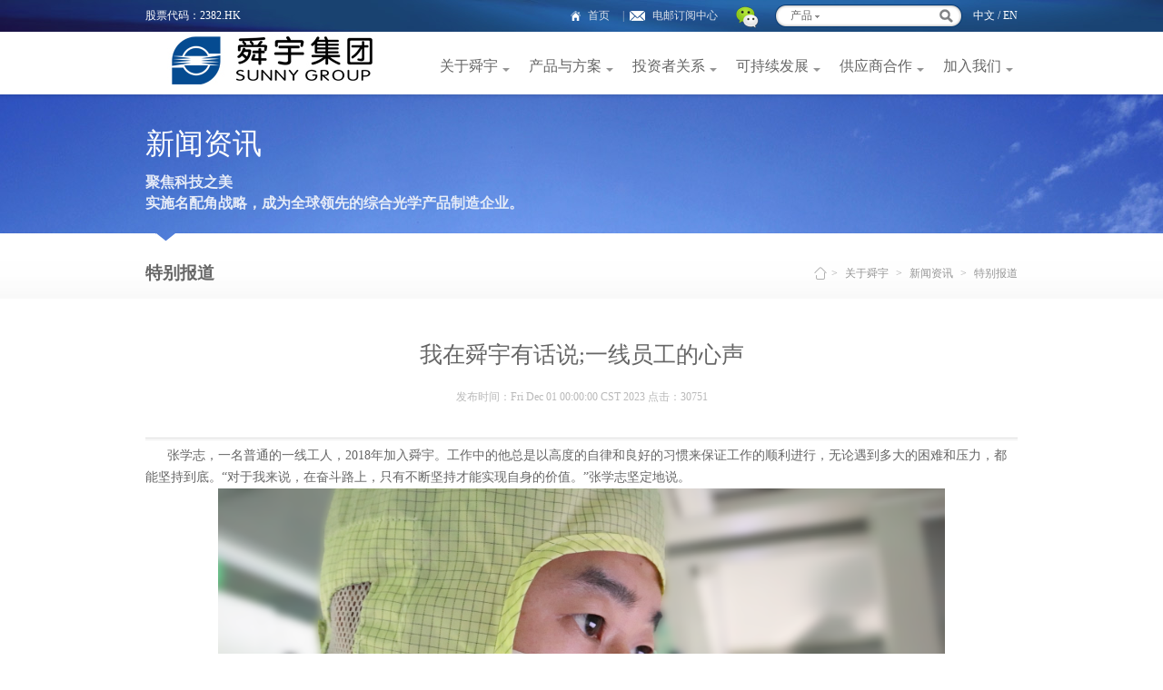

--- FILE ---
content_type: text/html;charset=utf-8
request_url: http://www.sunnyoptical.com/9088.html
body_size: 44210
content:



 



<!DOCTYPE html>
<html>
<head>
<title>我在舜宇有话说;一线员工的心声-特别报道-舜宇集团 </title>
<meta http-equiv="Content-Type" content="text/html; charset=UTF-8" />
<meta name="viewport" content="width=device-width,height=device-height,inital-scale=1.0,maximum-scale=1.0,user-scalable=no;" />
<meta name="apple-mobile-web-app-capable" content="yes" />
<meta name="apple-mobile-web-app-status-bar-style" content="black" />
<meta name="format-detection" content="telephone=no" />
<meta name="keywords" content="舜宇,舜宇集团,光学仪器,光电,显微镜,镜头,手机镜头,车载镜头,镜片, 摄象模组,分析仪器,显微仪器"/>
<meta name="description" content="舜宇光学科技(集团)有限公司是国内领先的光学产品制造企业，具备全面的设计实力及专业生产技术,公司立足光电行业，以光学、机械、电子三大核心技术的组合为基础，大力发展光学、仪器、光电三大事业" />
<meta name="renderer" content="webkit">
<link href="favicon.ico" rel="shortcut icon">


<link href="/favicon.ico" rel="shortcut icon">
<link href="/css/reset.css?t=1768604240836" rel="stylesheet" >
<link href="/css/bcstyle.css?t=1768604240836" rel="stylesheet" >
<script src="/js/jQuery.js?t=1768604240836"></script>
<script src="/js/jquery.easing.1.3.js"></script>
<script src="/js/insertFlash.js"></script>
<script src="/js/main.js?t=1768604240836"></script>
<script type="text/javascript" src="/js/jsencrypt.min.js"></script>


<!--[if IE 6]>
	<script src="/js/IE6PNG.js"></script>
	<script type="text/javascript">
		IE6PNG.fix('.png');
	</script>
<![endif]-->




<script>
$(function(){

	$("img").each(function(){
		
		var src=$(this).attr("src");
		if(src=="http://eiv.baidu.com/hmt/icon/21.gif"){
			
			$(this).hide();
		}
	})
})
</script>
 
<script type="text/javascript">//var _bdhmProtocol = (("https:" == document.location.protocol) ? " https://" : " http://"); document.write(unescape("%3Cscript src='" + _bdhmProtocol + "hm.baidu.com/h.js%3F6938a693efd0e78b6b73c4e0f86c67f9' type='text/javascript'%3E%3C/script%3E"))</script>

</head>

<body class="culture-body">
       <!--头部文件  -->
    <div class="header">

 
  


<div class="header-top">
	<div class="w960">
		<p class="fl">股票代码：2382.HK <!-- <a href="/news_hgtz.xhtml" style="color:#fff;" target="_blank;">舜基受益权回购公告</a> --> </p>
		<div class="fr">
            <p class="fl">
            	<!--
                <a href="javascript:;" class="login">登录</a>
                <a href="javascript:;" class="regist">注册</a> 
                
                |
              -->
            </p>
			<a href="/default.html" class="home">首页</a>
            <p class="fl">|</p>
			<a href="/email.html" class="email">电邮订阅中心</a>
			<div class="wx"><a href="javascript:void(0);"  class="bb" id="wxs" ><img src="/img/wx2.png" width="39" height="39" class="png">
			<div class="wx-box">
					<p class="ttt">扫扫二维码</p>
					<ul>
					<li>
						<img src="/img/syjt.jpg" width="80" height="80" class="fl" alt="">
						<p>加入舜宇</p>
					</li>
					<li>
						<img src="/img/syj.jpg" width="80" height="80" class="fl" alt="">
						<p>了解舜宇</p>
					</li>
					<li>
						<img src="/img/sylj.png" width="80" height="80" class="fl" alt="">
						<p>廉洁舜宇</p>
					</li>
					 
				</ul>
					</div></a>
					
			</div>
			<!--<a href="http://weibo.com/u/5268062642" target="_blank" class="bb" title="新浪微博"><img src="/img/sina.png" width="39" height="39" class="png" alt="新浪微博"></a>
			<a href="http://t.qq.com/sunnyoptical_xxjszx?firstin" target="_blank" class="bb" title="腾讯微博"><img src="/img/qq.png" width="39" height="39" class="png" alt="腾讯微博"></a>-->
			<form action="" class="fl" method="post" id="sForm">
				<div class="search">
					<div class="select">
						<p>产品</p>
						<div class="select-box">
							<a href="javascript:;">新闻</a>
							<a href="javascript:;">产品</a>
						</div>
					</div>
					<input type="text" id="key" onkeypress="if(event.keyCode==13){searchbtn();}">
					<input type="hidden" id="stype"/>
					<input type="button" value="" class="submit" id="btnsearch" onclick="searchbtn();">
				</div>
			</form>
			<a href="/default.html" target="_blank" style="color:#fff">中文</a> / <a href="/en/default.html" target="_blank" style="color:#fff">EN</a>
			<div>
			
				<!-- <div class="language-list">
				    <a href="/default.html" target="_blank">中文</a>
					<a href="/en/default.html" target="_blank">English</a>
				</div> -->
			</div>
		</div>
	</div>
</div>
<div class="header-main">
	<div class="w960">
		<div class="logo fl"><a href="/default.html"><img src="/img/logo.jpg" style="margin-top:-8px;" class="fl" alt=""></a></div>
		<div class="nav">
			<ul>
			
				<li>
					<a href="javascript:void(0)">关于舜宇</a>
					<div class="sign"></div>
                    <div class="subnav investor-subnav" style="left:0">
                        <div class="list" style="height:238px">
                            <ul>
                                
                            		
                            	

 

		
				
			 	
			 	   <li><a href="/news/005001/index.html" >公司概况</a></li>
			 	
			 	
			  
				
			 	
			 	   <li><a href="/news/005007/index.html" >组织架构</a></li>
			 	
			 	
			  
				
			 	
			 	
			 	<li><a href="/director.html" >董事会介绍</a></li>
			 	
			  
				
			 	
			 	   <li><a href="/news/005015/index.html" >文化理念</a></li>
			 	
			 	
			  
				
			 	
			 	
			 	<li><a href="/history.html" >舜宇历史</a></li>
			 	
			  
				
			 	
			 	
			 	<li><a href="/news.html" >新闻资讯</a></li>
			 	
			  
				
			 	
			 	
			 	<li><a href="/practice.html" >实践与探索</a></li>
			 	
			  
				
			 	
			 	
			 	<li><a href="/news/005008/index.html" >公司章程</a></li>
			 	
			  
				
			 	
			 	
			 	<li><a href="/syljhg/005014/index.html" >廉洁合规</a></li>
			 	
			  
				
			 	
			 	
			 	<li><a href="/news/005017/index.html" >贸易合规</a></li>
			 	
			  
				
			 	
			 	
			 	<li><a href="/contact.html" >联系我们</a></li>
			 	
			  
                            </ul>
                        </div>
                        <div class="about-nav-img">
                        <a href="/news/005001/index.html" >
                            <img src="/img/img23.jpg" width="216" alt="">
                            <p>全球领先的综合光学零件及产品制造商</p></a>
                        </div>
                        <div class="clear"></div>
                        <div class="subnav-bot"></div>
                    </div>
				</li>
				<li>
					<a href="javascript:void(0)">产品与方案</a>
					<div class="sign"></div>
                    <div class="subnav" style="left:-400px;">
                       <div class="pro-subnav-box">
                            <div class="dl">
                           
                            		
                            	

 

		
			
			  
				
			   
			    <div class="dd menu_parent"><a href="/pro/001018/index.html"  target="_blank" class="tit">手机行业</a></div>
			    
			   <!--  
			    <div class="menu_img"><a href="/pro/001018/index.html" ><img src="/webfile/temps/202210915504472812.jpg" width="125"></a></div>
			     -->
			  
			  
			  
			  
			  
			    
			    
			  
			    
			     
			     <div class="dd menu_child"><a href="/pro/001018010/index.html"  target="_blank">新型封装技术</a></div>
			    
			  
			  
			  
			  
			    
			    
			  
			    
			     
			     <div class="dd menu_child"><a href="/pro/001018002/index.html"  target="_blank">高像素模组</a></div>
			    
			  
			  
			  
			  
			    
			    
			  
			    
			     
			     <div class="dd menu_child"><a href="/pro/001018003/index.html"  target="_blank">新应用模组</a></div>
			    
			  
			  
			  
			  
			    
			    
			  
			    
			     
			     <div class="dd menu_child"><a href="/pro/001018004/index.html"  target="_blank">多摄模组</a></div>
			    
			  
			  
			  
			  
			    
			    
			  
			    
			     
			     <div class="dd menu_child"><a href="/pro/001018005/index.html"  target="_blank">光学变焦模组</a></div>
			    
			  
			  
			  
			  
			    
			    
			  
			    
			     
			     <div class="dd menu_child"><a href="/pro/001018006/index.html"  target="_blank">手机成像镜头</a></div>
			    
			  
			  
			  
			  
			    
			    
			  
			    
			     
			     <div class="dd menu_child"><a href="/pro/001018007/index.html"  target="_blank">微纳光学器件</a></div>
			    
			  
			  
			  
			  
			    
			    
			  
			    
			     
			     <div class="dd menu_child"><a href="/pro/001018008/index.html"  target="_blank">机器视觉类镜头</a></div>
			    
			  
			  
			  
			  
			    
			    
			  
			    
			     
			     <div class="dd menu_child"><a href="/pro/001018009/index.html"  target="_blank">摄像模组部件</a></div>
			    
			  
			  
                            </div>
                           
                           
                           
                        </div>
                        
                         <div class="pro-subnav-box">
                            <div class="dl">
                               
                            		
                            	

 

		
			
			  
				
			   
			    <div class="dd menu_parent"><a href="/pro/001019/index.html"  target="_blank" class="tit">汽车行业</a></div>
			    
			   <!--  
			    <div class="menu_img"><a href="/pro/001019/index.html" ><img src="/webfile/temps/202210915502266544.jpg" width="125"></a></div>
			     -->
			  
			  
			  
			  
			  
			    
			    
			  
			    
			     
			     <div class="dd menu_child"><a href="/pro/001019001/index.html"  target="_blank">车载镜头</a></div>
			    
			  
			  
			  
			  
			    
			    
			  
			    
			     
			     <div class="dd menu_child"><a href="/pro/001019002/index.html"  target="_blank">汽车大灯</a></div>
			    
			  
			  
			  
			  
			    
			    
			  
			    
			     
			     <div class="dd menu_child"><a href="/pro/001019003/index.html"  target="_blank">抬头显示器</a></div>
			    
			  
			  
			  
			  
			    
			    
			  
			    
			     
			     <div class="dd menu_child"><a href="/pro/001019004/index.html"  target="_blank">激光雷达</a></div>
			    
			  
			  
			  
			  
			    
			    
			  
			    
			     
			     <div class="dd menu_child"><a href="/pro/001019005/index.html"  target="_blank">光学零部件</a></div>
			    
			  
			  
			  
			  
			    
			    
			  
			    
			     
			     <div class="dd menu_child"><a href="/pro/001019006/index.html"  target="_blank">车载摄像模组</a></div>
			    
			  
			  
			  
			  
			    
			    
			  
			    
			     
			     <div class="dd menu_child"><a href="/pro/001019007/index.html"  target="_blank">主动安全预警系统</a></div>
			    
			  
			  
                            </div>           
                        </div> 
                        <div class="pro-subnav-box">
                         	<div class="dl">
                                
                            		
                            	

 

		
			
			  
				
			   
			    <div class="dd menu_parent"><a href="/pro/001020/index.html"  target="_blank" class="tit">安防行业</a></div>
			    
			   <!--  
			    <div class="menu_img"><a href="/pro/001020/index.html" ><img src="/webfile/temps/20221091550058693.jpg" width="125"></a></div>
			     -->
			  
			  
			  
			  
			  
			    
			    
			  
			    
			     
			     <div class="dd menu_child"><a href="/pro/001020001/index.html"  target="_blank">红外热成像镜头</a></div>
			    
			  
			  
			  
			  
			    
			    
			  
			    
			     
			     <div class="dd menu_child"><a href="/pro/001020002/index.html"  target="_blank">安防监控镜头</a></div>
			    
			  
			  
			  
			  
			    
			    
			  
			    
			     
			     <div class="dd menu_child"><a href="/pro/001020003/index.html"  target="_blank">视频会议镜头</a></div>
			    
			  
			  
                            </div>
                            <div class="dl">
                              
                            		
                             

 

		
			
			  
				
			   
			    <div class="dd menu_parent"><a href="/pro/001021/index.html"  target="_blank" class="tit">机器人行业</a></div>
			    
			   <!--  
			    <div class="menu_img"><a href="/pro/001021/index.html" ><img src="/webfile/temps/202210915492050663.jpg" width="125"></a></div>
			     -->
			  
			  
			  
			  
			  
			    
			    
			  
			    
			     
			     <div class="dd menu_child"><a href="/pro/001021003/index.html"  target="_blank">TOF相机</a></div>
			    
			  
			  
			  
			  
			    
			    
			  
			    
			     
			     <div class="dd menu_child"><a href="/pro/001021004/index.html"  target="_blank">双目相机</a></div>
			    
			  
			  
			  
			  
			    
			    
			  
			    
			     
			     <div class="dd menu_child"><a href="/pro/001021005/index.html"  target="_blank">结构光相机</a></div>
			    
			  
			  
			  
			  
			    
			    
			  
			    
			     
			     <div class="dd menu_child"><a href="/pro/001021006/index.html"  target="_blank">RGB相机</a></div>
			    
			  
			  
			  
			  
			    
			    
			  
			    
			     
			     <div class="dd menu_child"><a href="/pro/001021007/index.html"  target="_blank">AI相机</a></div>
			    
			  
			  
                              
                            </div> 
                         
                            
                        </div>
                        <div class="pro-subnav-box">
                          	<div class="dl">
                            
                            		
                            	

 

		
			
			  
				
			   
			    <div class="dd menu_parent"><a href="/pro/001023/index.html"  target="_blank" class="tit">VR/AR</a></div>
			    
			   <!--  
			    <div class="menu_img"><a href="/pro/001023/index.html" ><img src="/webfile/temps/20221091549377189.jpg" width="125"></a></div>
			     -->
			  
			  
			  
			  
			  
			    
			    
			  
			    
			     
			     <div class="dd menu_child"><a href="/pro/001023001/index.html"  target="_blank">AR/VR光学器件</a></div>
			    
			  
			  
			  
			  
			    
			    
			  
			    
			     
			     <div class="dd menu_child"><a href="/pro/001023002/index.html"  target="_blank">AR/VR光学传感器</a></div>
			    
			  
			  
			  
			  
			    
			    
			  
			    
			     
			     <div class="dd menu_child"><a href="/pro/001023003/index.html"  target="_blank">AR/VR系统模块</a></div>
			    
			  
			  
                            </div>
                            <div class="dl">
                            	
                            		
                            	

 

		
			
			  
				
			   
			    <div class="dd menu_parent"><a href="/pro/001024/index.html"  target="_blank" class="tit">显微行业</a></div>
			    
			   <!--  
			    <div class="menu_img"><a href="/pro/001024/index.html" ><img src="/webfile/temps/202210915484133371.jpg" width="125"></a></div>
			     -->
			  
			  
			  
			  
			  
			    
			    
			  
			    
			     
			     <div class="dd menu_child"><a href="/pro/001024001/index.html"  target="_blank">活体成像系统</a></div>
			    
			  
			  
			  
			  
			    
			    
			  
			    
			     
			     <div class="dd menu_child"><a href="/pro/001024002/index.html"  target="_blank">生命科学显微镜</a></div>
			    
			  
			  
			  
			  
			    
			    
			  
			    
			     
			     <div class="dd menu_child"><a href="/pro/001024003/index.html"  target="_blank">工业检查显微镜</a></div>
			    
			  
			  
			  
			  
			    
			    
			  
			    
			     
			     <div class="dd menu_child"><a href="/pro/001024004/index.html"  target="_blank">金相显微镜</a></div>
			    
			  
			  
			  
			  
			    
			    
			  
			    
			     
			     <div class="dd menu_child"><a href="/pro/001024005/index.html"  target="_blank">偏光显微镜</a></div>
			    
			  
			  
			  
			  
			    
			    
			  
			    
			     
			     <div class="dd menu_child"><a href="/pro/001024006/index.html"  target="_blank">体视显微镜</a></div>
			    
			  
			  
			  
			  
			    
			    
			  
			    
			     
			     <div class="dd menu_child"><a href="/pro/001024007/index.html"  target="_blank">互动教学系统及数码相机</a></div>
			    
			  
			  
			  
			  
			    
			    
			  
			    
			     
			     <div class="dd menu_child"><a href="/pro/001024008/index.html"  target="_blank">图像分析软件</a></div>
			    
			  
			  
                            </div>
                           
  
                        </div>
                        
                           <div class="pro-subnav-box">
                               <div class="dl">
		                            
		                            		
		                            	

 

		
			
			  
				
			   
			    <div class="dd menu_parent"><a href="/pro/001022/index.html"  target="_blank" class="tit">工业检测行业</a></div>
			    
			   <!--  
			    <div class="menu_img"><a href="/pro/001022/index.html" ><img src="/webfile/temps/202210915473267458.jpg" width="125"></a></div>
			     -->
			  
			  
			  
			  
			  
			    
			    
			  
			    
			     
			     <div class="dd menu_child"><a href="/pro/001022001/index.html"  target="_blank">手机零部件检测设备</a></div>
			    
			  
			  
			  
			  
			    
			    
			  
			    
			     
			     <div class="dd menu_child"><a href="/pro/001022002/index.html"  target="_blank">车载摄像模组制程设备</a></div>
			    
			  
			  
			  
			  
			    
			    
			  
			    
			     
			     <div class="dd menu_child"><a href="/pro/001022003/index.html"  target="_blank">面板检测设备</a></div>
			    
			  
			  
		                                
                            </div>
                            <div class="dl">
                            
                            		
                            	

 

		
			
			  
			  
			    
			    
			  
			    
			     
			     <div class="dd menu_child"><a href="/pro/001025002/index.html"  target="_blank">微生物类</a></div>
			    
			  
			  
			  
			  
			    
			    
			  
			    
			     
			     <div class="dd menu_child"><a href="/pro/001025001/index.html"  target="_blank">病理类</a></div>
			    
			  
			  
                            </div>
                           
                        </div>
                        
                      
                        <div class="clear"></div>
                        <div class="subnav-bot"></div>
                    </div>
				</li>
				<li>
					<a href="javascript:void(0)">投资者关系</a>
					<div class="sign"></div>
                    <div class="subnav investor-subnav" style="left:-22px;">
                        <div class="list" style="padding-top:0">
                            <ul>
                               
                            		
                            	

 

		
				
			 	<li><a href="/nlist/002001/index.html" >财务报告</a></li>
			 	
			 	
			  
				
			 	<li><a href="/nlist/002002/index.html" >财务摘要</a></li>
			 	
			 	
			  
				
			 	<li><a href="/nlist/002003/index.html" >联交所披露文件</a></li>
			 	
			 	
			  
				
			 	<li><a href="/nlist/002015/index.html" >月报表</a></li>
			 	
			 	
			  
				
			 	<li><a href="/nlist/002004/index.html" >出货量公告</a></li>
			 	
			 	
			  
				
			 	<li><a href="/nlist/002005/index.html" >业绩新闻稿</a></li>
			 	
			 	
			  
				
			 	<li><a href="/nlist/002006/index.html" >推介资料</a></li>
			 	
			 	
			  
				
			 	<li><a href="/nlist/002011/index.html" >IR活动日程</a></li>
			 	
			 	
			  
				
			 	
			 	<li><a href="/investor_relations_news.html" >IR新闻</a></li>
			 	
			  
				
			 	
			 	<li><a href="/pub_list/002013/index.html" >股东通讯政策</a></li>
			 	
			  
				
			 	
			 	<li><a href="/faq_intro.html" >投资者关系联络</a></li>
			 	
			  
                            </ul>
                        </div>
                        <div class="intro">
                            <a href="javascript:;" class="fl"><img src="/img/tzz1.jpg" class="fl" alt=""></a>
                            <div class="clear"></div>
                            <div class="lists">
                                <!-- <a href="/faq.html">常见问题</a> 
                                <a href="/faq_intro.html">投资者关系联络</a>-->
                            </div>
                        </div>
                        <div class="clear"></div>
                        <div class="subnav-bot"></div>
                    </div>
				</li>
				
				 <li>
					<a href="javascript:void(0)">可持续发展</a>
					<div class="sign"></div>
                    <div class="subnav investor-subnav" style="right:0">
                        <div class="list" style="height:238px">
                            <ul>
                                
                            		
                            	

 

		
				
			 	<li><a href="/development/017001/index.html" target="_blank">战略及目标</a></li>
			 	
			 	
			  
				
			 	<li><a href="/development/017002/index.html" target="_blank">绿色运营</a></li>
			 	
			 	
			  
				
			 	<li><a href="/development/017003/index.html" target="_blank">雇员管理</a></li>
			 	
			 	
			  
				
			 	<li><a href="/development/017004/index.html" target="_blank">价值链管理</a></li>
			 	
			 	
			  
				
			 	<li><a href="/development/017012/index.html" target="_blank">营运与治理</a></li>
			 	
			 	
			  
				
			 	<li><a href="/development/017006/index.html" target="_blank">反哺社会</a></li>
			 	
			 	
			  
				
			 	
			 	<li><a href="/report_news.html" target="_blank">报告与政策</a></li>
			 	
			  
				
			 	
			 	<li><a href="/development_news.html" target="_blank">ESG 新闻动态</a></li>
			 	
			  
				
			 	
			 	<li><a href="/other_news.html" target="_blank">可持续金融</a></li>
			 	
			  
                            </ul>
                        </div>
                        <div class="about-nav-img">
                        <a href="/" target="_blank">
                            <img src="/images/kcq.jpg" width="216" alt="">
                            <p></p></a>
                        </div>
                        <div class="clear"></div>
                        <div class="subnav-bot"></div>
                    </div>
				</li>
				<li>
					<a href="javascript:void(0)">供应商合作</a>
					<div class="sign"></div>
                    <div class="subnav investor-subnav" style="right:0">
                        <div class="list" style="height:178px">
                            <ul>
                                
                            		
                            	

 

		
				
			 	
			 	<li><a href="https://srm.sunnyoptical.cn/srm/sl/vendorregister/registerpage?flag=1&lang=zh_CN" target="_blank">我要自荐</a></li>
			 	
			  
                            </ul>
                        </div>
                        <div class="about-nav-img">
                        <a href="/news/011002/index.html" >
                            <img src="/img/gys.png" width="216" alt="">
                            <p></p></a>
                        </div>
                        <div class="clear"></div>
                        <div class="subnav-bot"></div>
                    </div>
				</li>
				
					<li>
					<a href="https://app.mokahr.com/su/uceyrl" target="_blank">加入我们</a>

				</li>
			</ul>
		</div>
	</div>
</div>
<script>
$(function(){

	
    //Header Search
    $(".header-top .select p").click(function(){
        $(this).siblings().stop().slideDown(300, function(){
            $(".header-top .select-box a").click(function(){
                $(".header-top .select-box").stop().slideUp(300);
                $(".header-top .select p").html($(this).html());
                $("#stype").val($(this).html());//选中的产品或者内容给hidden
            })
        })
    })
    
     /*$("#wxs").mouseover(function(){
    	$(".wx-box").slideDown(300);
    }).mouseout(function(){
    	$(".wx-box").slideUp(300);
    })*/
    $("#wxs").hover(function(){
    	$(".wx-box").slideDown(300);
    }
    ,function(){
    	$(".wx-box").slideUp(300);
    })
    
    
    $(".language p").click(function(){
        if($(".language-list").css("display") == "none"){
            $(".language").addClass("on");
            $(this).siblings().stop().slideDown(300, function(){
                $(".language-list a").click(function(){
                    $(".language-list").stop().slideUp(300);
                    $(".language p").html($(this).html());
                    $(".language").removeClass("on");
                })
            })
        }else{
            $(".language-list").stop().slideUp(300);
            $(".language").removeClass("on");
        }
    })

    var cls;
    $(".nav li").hover(function(){

		var the=$(this);
       cls=setInterval(function(){
        the.find(".sign").show();
        the.find(".subnav").stop(true,true).slideDown(500);
        clearInterval(cls);
       },500)
    }, function(){
    	clearInterval(cls);
        $(this).find(".sign").hide();
        $(this).find(".subnav").stop(true,true).slideUp(10);        
    });

    $("a.login").click(function(){
        $("#regist-box").hide();
        $('#email-box').hide();
        $("#login-box").show().find(".login-main").css("top", ($(window).height() - 500) / 2 + $(window).scrollTop() );;
    })
    $("a.regist").click(function(){
       
         //2015-09-22 如果是人力资源过来的都是默认应聘者
        var url=document.location.href;
      
       
        if(url.indexOf("resources")>0 || url.indexOf("bulletin")>0 ||
          url.indexOf("jobs.html")>0 || url.indexOf("news/003004/index.html")>0 ||
          url.indexOf("news/003005/index.html")>0 || url.indexOf("news/003006/index.html")>0 ||
          url.indexOf("jobs_info.html")>0 || url.indexOf("jobs_appl.html")>0 || url.indexOf("hdmx_101.html")>0 ){
	         $('#clx').val("188");
	         $('#juese').html("应聘者");
	         
	           $("#login-box").hide();
        $('#email-box').hide();                                  
        $("#regist-box").show().find(".login-main").css("top", ($(window).height() - 580) / 2 + $(window).scrollTop() );
	         
        }else if(url.indexOf("login.html?url=gysjoin.html")>0 || url.indexOf("news/011002/index.html")>0 ||
          url.indexOf("gysnews2.html")>0 || url.indexOf("gysreg.html")>0  ){
	         window.location.href="/gysreg.html";
        }else{
             $('#clx').val("190");
	         $('#juese').html("客户");
	         
	           $("#login-box").hide();
        $('#email-box').hide();                                  
        $("#regist-box").show().find(".login-main").css("top", ($(window).height() - 580) / 2 + $(window).scrollTop() );
        }
        
       
        
        
    })
})

function searchbtn(){


		var s_type=$("#stype").val();
		var s_key=$("#key").val();
		var s_url="";
		if(s_type=="新闻"){
			s_url="/news_news.xhtml";
			$("#key").attr("name","webNewsView.s_clie1");
		}
		else{
			s_url="/pro_heardselectpro.xhtml";
			$("#key").attr("name","webProView.s_clie5");
		}
		//alert(s_url);
		//提交表单
		$("#sForm").attr("action",s_url);
		$("#sForm").submit();
	


}

</script></div>
   <!--头部文件end  -->
    <div class="inside-wrap">
        <div class="inside-tips w960">
            <h2>新闻资讯</h2>
            <p class="fz16">聚焦科技之美</p>
            <p>实施名配角战略，成为全球领先的综合光学产品制造企业。 </p>
            <!-- <a href="javascript:history.go(-1);" class="link link-inside"><img src="img/sign09.png" width="44" height="44" class="png" alt=""></a> -->
        </div>
        <div class="path">
            <div class="w960">
                <h2 class="fl">特别报道</h2>
                <p class="fr">
                <a href="/default.html" class="home">&nbsp;</a><span class="sign">></span>
                
                	
                    			<a >关于舜宇</a>
		                    
		                   		 <span class="sign">></span>
		                     
                    
                    
               
                	
                    			<a >新闻资讯</a>
		                    
		                   		 <span class="sign">></span>
		                     
                    
                    
               
                	
                    
                    		特别报道
                    
               
                </p>
            </div>
        </div>
        <div class="inside-main">
            <div class="w960 newsinfo-main">
                <h2>我在舜宇有话说;一线员工的心声</h2>
                <div class="time">发布时间：Fri Dec 01 00:00:00 CST 2023 点击：30751</div>
                <div class="detail">
                   &nbsp; &nbsp; &nbsp; 张学志，一名普通的一线工人，2018年加入舜宇。工作中的他总是以高度的自律和良好的习惯来保证工作的顺利进行，无论遇到多大的困难和压力，都能坚持到底。&ldquo;对于我来说，在奋斗路上，只有不断坚持才能实现自身的价值。&rdquo;张学志坚定地说。
<div><img src="/webfile/fck/image/391e0d62-b60f-4270-b4b6-25ac0b336636.png" width="800" height="450" alt="" /></div>
<div>01</div>
<div>危急关头&nbsp; 冲在前</div>
<div>&nbsp; &nbsp; &nbsp; 去年年底，疫情防控放开，让所有人都猝不及防，有很多员工都中招，导致产线员工出勤率只有40%。</div>
<div>&nbsp; &nbsp; &nbsp; 张学志却仍坚持在岗。在其他班组成员手足无措的时候，他马上做出了相应的对策。</div>
<div>&nbsp; &nbsp; &nbsp; &ldquo;刘系，4083系列两条自动线的本周最新排班计划我已经发给你了，考虑到出勤人数不足，我想抽调其他线体员工。&rdquo;考虑到有的员工不熟悉操作流程，张学志将所有的操作步骤手把手教他们的。</div>
<div>&nbsp; &nbsp; &nbsp; &nbsp;面对产线的生产压力，张学志主动提出加班赶计划。员工操作错误时，他会耐心指导，直到员工按照标准流程制作首件确认可以后，才会让员工进入正式操作。就这样，在张学志的努力下，产品按原定的生产计划顺利完成交付。</div>
<div>&nbsp;</div>
<div>02</div>
<div>春节留守&nbsp; 马上来</div>
<div>&nbsp;</div>
<div>&nbsp; &nbsp; &nbsp; &ldquo;爸爸，我好想你啊，今年过年你会回来吗？&rdquo;</div>
<div>&nbsp; &nbsp; &nbsp; &ldquo;家里我都会照顾好，你要注意身体，要按时吃饭。&rdquo;</div>
<div>&nbsp; &nbsp; &nbsp; 张学志的孩子、老婆接连发来语音。临近春节，有不少员工回老家过年了，但张学志仍站好最后一班岗，家人的理解和支持成了他奋斗的不懈动力。</div>
<div>&nbsp; &nbsp; &nbsp; 在遇到突发问题时，他从来没有抱怨，一句&ldquo;我马上来&rdquo;体现了张学志的责任与担当。他愿意主动承担工作中的责任，不仅完成自己份内的工作，还会积极帮助他人，解决问题，推动团队的共同目标。</div>
<div>&nbsp; &nbsp; &nbsp; &nbsp;把自己份内的事情干好，再去尽量帮助别人，为公司尽到自己的责任，就是对舜宇这个大家庭最好的报答。</div>
                </div>
                <div class="share">
                    <p class="fl">分享到：</p>
                    <div class="bdsharebuttonbox">
                        <a href="#" class="bds_more" data-cmd="more"></a>
                        <a title="分享到QQ空间" href="#" class="bds_qzone" data-cmd="qzone"></a>
                        <a title="分享到新浪微博" href="#" class="bds_tsina" data-cmd="tsina"></a>
                        <a title="分享到腾讯微博" href="#" class="bds_tqq" data-cmd="tqq"></a>
                        <!-- <a title="分享到人人网" href="#" class="bds_renren" data-cmd="renren"></a> -->
                        <a title="分享到微信" href="#" class="bds_weixin" data-cmd="weixin"></a>
                    </div>
                </div>
                <!-- 
                <div class="newsinfo-join">
                    <a href="javascript:;" class="btn">我要参加</a>
                    <p class="fl">注：请填写有效真实的数据，以便更好的为你服务</p>
                    <div class="clear"></div>
                </div> -->
                <div class="turn">
               
                    <div class="turn-main">
                    	
                        <p>上一个： <a href="/8066.html">我在舜宇有话说：离开上海到余姚，日子过得越来越好</a></p>
                        
                        
                        
                        <p>下一个： <a href="/9089.html">我在舜宇有话说：我不优秀，只做了该做的</a></p>
                        
                        
                         <a href="javascript:history.go(-1)" class="back" style="margin-top:-15px;display:block;height:30px;">返回</a>
                    </div>
                </div>
            </div>
        </div>
    </div>
    <div class="footer">  


 


<div class="footer-t">
	<div class="w960">
		<div class="fpro-list">
			<ul>
					<li><a class="tit">关于舜宇</a></li>
			 	
                            		
                            	

 

		
				
			 	
			 	   <li><a href="/news/005001/index.html" >公司概况</a></li>
			 	
			 	
			  
				
			 	
			 	   <li><a href="/news/005007/index.html" >组织架构</a></li>
			 	
			 	
			  
				
			 	
			 	
			 	<li><a href="/director.html" >董事会介绍</a></li>
			 	
			  
				
			 	
			 	   <li><a href="/news/005015/index.html" >文化理念</a></li>
			 	
			 	
			  
				
			 	
			 	
			 	<li><a href="/history.html" >舜宇历史</a></li>
			 	
			  
				
			 	
			 	
			 	<li><a href="/news.html" >新闻资讯</a></li>
			 	
			  
				
			 	
			 	
			 	<li><a href="/practice.html" >实践与探索</a></li>
			 	
			  
				
			 	
			 	
			 	<li><a href="/news/005008/index.html" >公司章程</a></li>
			 	
			  
				
			 	
			 	
			 	<li><a href="/syljhg/005014/index.html" >廉洁合规</a></li>
			 	
			  
				
			 	
			 	
			 	<li><a href="/news/005017/index.html" >贸易合规</a></li>
			 	
			  
				
			 	
			 	
			 	<li><a href="/contact.html" >联系我们</a></li>
			 	
			  
					
				</ul>
			
		</div>
		<div class="f-list">
			<ul>
				<li><a class="tit">产品与方案</a></li>
				               
                            		
                            	

 

		
			  
				
			   
			    <li><a href="/pro/001024/index.html" >显微行业</a></li>
			    
			  
			  
			  
			  
				
			   
			    <li><a href="/pro/001023/index.html" >VR/AR</a></li>
			    
			  
			  
			  
			  
				
			   
			    <li><a href="/pro/001022/index.html" >工业检测行业</a></li>
			    
			  
			  
			  
			  
				
			   
			    <li><a href="/pro/001021/index.html" >机器人行业</a></li>
			    
			  
			  
			  
			  
				
			   
			    <li><a href="/pro/001020/index.html" >安防行业</a></li>
			    
			  
			  
			  
			  
				
			   
			    <li><a href="/pro/001019/index.html" >汽车行业</a></li>
			    
			  
			  
			  
			  
				
			   
			    <li><a href="/pro/001018/index.html" >手机行业</a></li>
			    
			  
			  
			  
			</ul>
			<ul>
				<li><a class="tit">投资者关系</a></li>
				  
                            		
                            	

 

		
				
			 	<li><a href="/nlist/002001/index.html" >财务报告</a></li>
			 	
			 	
			  
				
			 	<li><a href="/nlist/002002/index.html" >财务摘要</a></li>
			 	
			 	
			  
				
			 	<li><a href="/nlist/002003/index.html" >联交所披露文件</a></li>
			 	
			 	
			  
				
			 	<li><a href="/nlist/002015/index.html" >月报表</a></li>
			 	
			 	
			  
				
			 	<li><a href="/nlist/002004/index.html" >出货量公告</a></li>
			 	
			 	
			  
				
			 	<li><a href="/nlist/002005/index.html" >业绩新闻稿</a></li>
			 	
			 	
			  
				
			 	<li><a href="/nlist/002006/index.html" >推介资料</a></li>
			 	
			 	
			  
				
			 	<li><a href="/nlist/002011/index.html" >IR活动日程</a></li>
			 	
			 	
			  
				
			 	
			 	<li><a href="/investor_relations_news.html" >IR新闻</a></li>
			 	
			  
				
			 	
			 	<li><a href="/pub_list/002013/index.html" >股东通讯政策</a></li>
			 	
			  
				
			 	
			 	<li><a href="/faq_intro.html" >投资者关系联络</a></li>
			 	
			  
			</ul>
			<div class="w183">
				<!-- <ul>
					<li><a href="/resources.html" class="tit">人力资源</a></li>
					 
                            		
                            	

 

		
				
			 	
			 	
			 	<li><a href="/bulletin.html" >招聘活动</a></li>
			 	
			  
				
			 	
			 	
			 	<li><a href="/jobs.html" >人才招聘</a></li>
			 	
			  
				
			 	
			 	   <li><a href="/news/003004/index.html" >应聘流程</a></li>
			 	
			 	
			  
				
			 	
			 	   <li><a href="/news/003006/index.html" >职业发展</a></li>
			 	
			 	
			  
				</ul> -->
				
			</div>
			<ul>
				<li><a href="javascript:void(0)" class="tit">可持续发展</a></li>
					 
                            		
                      

 

		
				
			 	   <li><a href="/development/017001/index.html" >战略及目标</a></li>
			 	
			 	
			 	
			  
				
			 	   <li><a href="/development/017002/index.html" >绿色运营</a></li>
			 	
			 	
			 	
			  
				
			 	   <li><a href="/development/017003/index.html" >雇员管理</a></li>
			 	
			 	
			 	
			  
				
			 	   <li><a href="/development/017004/index.html" >价值链管理</a></li>
			 	
			 	
			 	
			  
				
			 	   <li><a href="/development/017012/index.html" >营运与治理</a></li>
			 	
			 	
			 	
			  
				
			 	   <li><a href="/development/017006/index.html" >反哺社会</a></li>
			 	
			 	
			 	
			  
				
			 	
			 	
			 	<li><a href="/report_news.html" >报告与政策</a></li>
			 	
			  
				
			 	
			 	
			 	<li><a href="/development_news.html" >ESG 新闻动态</a></li>
			 	
			  
				
			 	
			 	
			 	<li><a href="/other_news.html" >可持续金融</a></li>
			 	
			  
			</ul>
		</div>
		<div class="f-tips">
			<img src="/images/dbewm.png"  class="fl" alt="">
			<div class="tips"><p>扫一扫，了解更多！</p></div>
			 
		</div>
		<div class="clear"></div>
		<div class="back-top"></div>
		 <!-- 二维码 -->
    <div class="erweima-box">
			<div class="erweima-list">
				<div class="close" onclick="$('.erweima-box').stop().fadeOut(600)"></div>
				<ul>
				<!-- 
					<li>
						<img src="/img/syr.jpg" width="150" height="150" class="fl" alt="">
						<p>舜宇人</p>
					</li> -->
					<li>
						<img src="/img/sylj.png" width="150" height="150" class="fl" alt="">
						<p>廉洁舜宇</p>
					</li>
					<li>
						<img src="/img/syjt.jpg" width="150" height="150" class="fl" alt="">
						<p>舜宇集团</p>
					</li>
					<li>
						<img src="/img/syj.jpg" width="150" height="150" class="fl" alt="">
						<p>舜宇家</p>
					</li>
				</ul>
			</div>
		</div>
	</div>
    <!--  -->
	</div>
</div>

<!-- 底部 -->
<div class="footer-b">
	<div class="w960">
		 
		<p class="fl"><a href="/news/006/index.html">法律声明</a>|<a href="/contact.html">联系舜宇</a> <a href="http://idinfo.zjamr.zj.gov.cn/bscx.do?method=lzxx&id=3302813302810000005712" target="_blank" style="border:0px;"><img src="/images/i_lo2.gif" height="25"></a>
<a href="http://www.beian.gov.cn/portal/registerSystemInfo?recordcode=33028102000939" style="font-size:12px;display:inline-block;text-decoration:none;height:20px;line-height:20px;" target="_blank"><img src="/images/ga.png" style="float:left;">&nbsp;浙公网安备 33028102000939号</a><!--<script type="text/javascript" src="https://s4.cnzz.com/z_stat.php?id=1253260873&web_id=1253260873"></script>-->		</p>
		<p class="fr">Copyright ©2014 舜宇集团 技术支持：<a title="舜宇集团" >信息技术部</a> <a href="https://beian.miit.gov.cn/#/Integrated/index" target="_blank">浙ICP备06050662号-1</a></span></p>
		<div class="clear"></div>
	</div>
</div>
<!-- end -->
<script src="/js/pub.js"></script>

<script>
   
$(function(){
      
	$(".links-box p").click(function(){
		if($(this).siblings(".links-list").css("display") == "none"){
			$(this).siblings(".links-list").stop().slideDown(300)
		}else{
			$(this).siblings(".links-list").stop().slideUp(300)
		}
	})
	//BackTop
	Hover($(".back-top"), "hover")
	$(".back-top").click(function(){
		$("html,body").stop().animate({scrollTop: 0}, 600);
	})

			//二维码 
			$("#imgewm").hover(function(){
				//$(".erweima-box").css("width",'100%').show(600);
			})
		

		
	
})
</script>
<style>
    /*iframe{*/
    /*    position: fixed !important;*/
    /*}*/
    #dify-chatbot-bubble-button {
        background-color: #1C64F2 !important;
    }
    #dify-chatbot-bubble-window {
        width: 50rem !important;
        height: 40rem !important;
    }
</style></div>
<script>
$(function(){
    //$(".nav li").eq(3).children("a").addClass("on");

    $(".newsinfo-join .btn").click(function(e){
        e.preventDefault();
        $(".out-box").show().find(".out-main").css("top", ($(window).height() - 437) / 2 + $(window).scrollTop() );
    })
})
</script>
<script>window._bd_share_config={"common":{"bdSnsKey":{},"bdText":"","bdMini":"2","bdPic":"","bdStyle":"0","bdSize":"16"},"share":{}};with(document)0[(getElementsByTagName('head')[0]||body).appendChild(createElement('script')).src='http://bdimg.share.baidu.com/static/api/js/share.js?v=89860593.js?cdnversion='+~(-new Date()/36e5)];</script>
</body>
</html>


--- FILE ---
content_type: text/css
request_url: http://www.sunnyoptical.com/css/reset.css?t=1768604240836
body_size: 2708
content:
@charset "utf-8";
/*! normalize.css v2.1.3 | MIT License | git.io/normalize */
/*Html5*/
article,
aside,
details,
figcaption,
figure,
footer,
header,
hgroup,
main,
nav,
section,
summary {
    display: block;
}
audio,
canvas,
video {
    display: inline-block;
}
audio:not([controls]) {
    display: none;
    height: 0;
}
/*Base*/
html {
	font: 12px/1.8 "微软雅黑";
	/*font: 12px/1.8 "微软雅黑","\5b8b\4f53",Arial,sans-serif;*/
	color: #666;
    -ms-text-size-adjust: 100%; 
    -webkit-text-size-adjust: 100%; /*修正手持设备字体变化*/
}
* {
    margin: 0;
	padding: 0;
}
a {
	text-decoration: none;
    background: transparent; /*修正win8系统IE连接灰色背景*/
	outline:none;
	blr:expression(this.onFocus=this.blur());
}
a:focus {
    outline: 0;
}
a:active,
a:hover {
    outline: 0;
	/*transition:text-shadow 500ms ease-in 0ms, color 500ms ease-in 0ms;*/
}
img {
    border: 0;
	-ms-interpolation-mode:bicubic
}
fieldset {
    border: 1px solid #c0c0c0;
    margin: 0 2px;
    padding: 0.35em 0.625em 0.75em;
}
button,
input,
select,
textarea {
    font-family: inherit; 
    font-size: 100%; 
    margin: 0;
    outline:none;
}
button,
input {
    line-height: normal;
}
button,
select {
    text-transform: none;
}
button,
html input[type="button"], 
input[type="reset"],
input[type="submit"] {
    -webkit-appearance: button; 
    cursor: pointer; 
}

button[disabled],
html input[disabled] {
    cursor: default;
}
input[type="checkbox"],
input[type="radio"] {
    box-sizing: border-box; 
    padding: 0; 
}
input[type="search"] {
    -webkit-appearance: textfield; 
    -moz-box-sizing: content-box;
    -webkit-box-sizing: content-box; 
    box-sizing: content-box;
}
input[type="search"]::-webkit-search-cancel-button,
input[type="search"]::-webkit-search-decoration {
    -webkit-appearance: none;
}
button::-moz-focus-inner,
input::-moz-focus-inner {
    border: 0;
    padding: 0;
}
input.submit {
	border: 0;
	margin: 0;
	cursor: pointer;
}
input.radio {
	width: 13px;
	height: 13px;
	float: left;
	display: inline;
}
textarea {
    overflow: auto; 
    vertical-align: top;
}
table {
    border-collapse: collapse;
    border-spacing: 0;
}
ul,
ol { 
	list-style:none;
}
li {
	list-style:none;	
}
/*清除浮动*/
.clear {
    clear: both;
    height:0px;
    line-height:0px;
}
.fl {
	float:left;
}
.fr {
	float:right;
}
dl,dd,dt{list-style:none;padding:0px; margin:0px;}


--- FILE ---
content_type: text/css
request_url: http://www.sunnyoptical.com/css/bcstyle.css?t=1768604240836
body_size: 115789
content:
@charset "utf-8";
/* CSS Document */
html,body{
	position: relative;
}
a{cursor:pointer;}
.w960{
	width: 960px;
	margin: 0 auto;
	position: relative;
	z-index: 1;
}
.ovh{
	overflow: hidden;
}
.mt35{
	margin-top: 35px!important;
}
.header{
	position: relative;
	z-index: 20;
}
.header-top{
	height: 35px;
	line-height: 35px;
	color: #fff;
	background: url(../img/bg_header_t.jpg) no-repeat center;
}
.header-top .w960{
	z-index: 15;
}
.header-top .fr p.fl{
	color: #a8b5c7;
}
.header-top .fr p.fl a{
	display: inline-block;
	padding: 0 5px;
	color: #dae0ea;
}
.header-top .fr p.fl a.regist{
	padding-right: 5px;
}
.header-top a.home{
	display: inline-block;
	padding: 0 14px 0 19px;
	color: #dae0ea;
	background: url(../img/bg_sign01.png) no-repeat left center;
	float: left;
	margin-left: 6px;
}
.header-top a.email{
	display: inline-block;
	padding: 0 14px 0 25px;
	color: #dae0ea;
	background: url(../img/email.png) no-repeat left center;
	float: left;
	margin-left: 6px;
}
.header-top a.bb{
	display: inline-block;
	float: left;
	
}
.header-top .fr p.fl a:hover,.header-top a:hover{
	color: #fff;
}
.header-top p.tel{
	padding-left: 30px;
	color: #dae0ea;
	background: url(../img/bg_sign02.png) no-repeat left center;
}
.header-top .search{
	width: 206px;
	height: 25px;
	float: left;
	margin: 5px 12px 0 10px;
	display: inline;
	line-height: 25px;
	color: #666;
	background: url(../img/bg_btn01.png) no-repeat;
}
.header-top .wx{
	width: 39px;
	
	float: left;
	position: relative;
	
	cursor: pointer;
	z-index:10;
}
.header-top .wx-box{
	width: 340px;
	background: #fff;
	border: 1px solid #083b73;
	border-top: none;
	padding: 4px 0;
	position: absolute;
	left: 0px;
	top: 34px;
	display: none;
	height:130px;
}
.header-top .wx-box .ttt{color:#000;margin:0px;height:20px;line-height:20px;padding-left:10px;}
.header-top .wx-box ul{}
.header-top .wx-box ul li{width:80px; float:left;padding:2px;}
.header-top .wx-box ul li p{height:20px; color:#000;text-align:center;line-height:18px;}
.header-top .select{
	width: 43px;
	padding-left: 7px;
	float: left;
	position: relative;
	text-align: center;
	cursor: pointer;
	z-index:10;
}
.header-top .select-box{
	width: 40px;
	background: #fff;
	border: 1px solid #083b73;
	border-top: none;
	padding: 4px 0;
	position: absolute;
	left: 8px;
	top: 23px;
	display: none;
}
.header-top .select-box a{
	display: inline-block;
	width: 100%;
	line-height: 20px;
	color: #666;
	text-align: center;
	float: left;
}
.header-top .select-box a:hover{
	color: #00428e;
}
.header-top input{
	width: 112px;
	height: 25px;
	padding-left: 10px;
	line-height: 25px;
	color: #666;
	border: none;
	background: none;
	float: left;
}
.header-top input.submit{
	width: 34px;
	height: 25px;
	padding-left: 0;
}
.language{
	width: 45px;
	padding: 0 15px 0 32px;
	background: url(../img/bg_sign03.png) no-repeat center 9px;
	float: left;
	text-align: center;
	position: relative;
	cursor: pointer;
	z-index:10;
}
.language p{width:50px; display:inline-block;}
.language.on{
	background: url(../img/bg_sign03_h.jpg) no-repeat;
}
.language-list{
	width: 45px;
	padding: 0 15px 5px 32px;
	position: absolute;
	left: 0;
	top: 35px;
	line-height: 20px;
	display: none;
	background: #1c4b80;
	border-top: 1px solid #355f8e;
}
.language-list a{
	color: #fff;
}
.header-main{
	width: 100%;
	height: 39px;
	padding: 10px 0 26px;
	background: url(../img/bg_header.png) repeat-x bottom;
	position: relative;
	z-index: 11;
}
.header-main.fixed{
	position: fixed;
	left: 0;
	top: 0;
	z-index: 11;
}
.nav{
	width: 657px;
	float: right;
}
.nav li{
	float: left;
	margin-left: 8px;
	display: inline;
	position: relative;
	z-index:8;
}
.nav li a{
	display: inline-block;
	padding: 0 13px 22px;
	font-size: 16px;
	line-height: 39px;
	color: #666;
	background: url(../img/bg_li01.png) no-repeat right -5px;
	
	
}
.nav li a:hover,.nav li a.on,.nav li a.hover{
	color: #00428e;
	background-position: right -62px;
}
.nav li .sign{
	width: 19px;
	height: 9px;
	background: url(../img/bg_sign04.png) no-repeat;
	position: absolute;
	left: 50%;
	bottom: -5px;
	z-index: 8;
	margin-left: -10px;
	display: none;
}
.subnav{
	width: 960px;
	padding-top: 23px;
	position: absolute;
	top: 54px;
	z-index: 5;
	background: url(../img/bg_shadow01.jpg) repeat-x top #fcfcfc;
	display: none;
}
.subnav-bot{
	height: 16px;
	background: url(../img/bg_shadow02.png) repeat-x;
}
.header-main.fixed .subnav{
	top: 54px;
}
.header-main.fixed .nav li a{
	/*padding-bottom: 0;*/
	
}
.pro-subnav{
	width: 960px;
	height: 524px;
	float: left;
}
.pro-subnav-box{
	width: 161px;
	height: 380px;
	padding-left: 30px;
	border-right: 1px solid #e6e6e6;
	float: left;
	position: relative;
	overflow: hidden;
	z-index:7;
}
.pro-subnav-box.last{
	width: 162px;
	border-right: none;
}
.pro-subnav-box .dl{
	float: left;
	margin-bottom: 8px;/*28*/
}
.pro-subnav-box .dd{
	width: 161px;
	float: left;
}
.pro-subnav-box .dd a{
	display: inline-block;
	font-size: 13px;
	line-height: 24px;
	color: #666;
	padding: 0 12px 0 0;
	float: left;
	background: none;
}
.pro-subnav-box .dd a:hover{
	color: #00428e;
	background: url(../img/bg_sign05.png) no-repeat right center;
}
.pro-subnav-box .dd a.tit{
	font-size: 16px;
	color: #00428e;
	padding-bottom: 14px;
}
.pro-subnav-box .dd a.tit:hover{
	background: none;
}
.investor-subnav{
	width: 534px;
	padding-top: 23px;
	background: url(../img/bg_shadow01.jpg) repeat-x top #fcfcfc;
}
.investor-subnav .list{
	width: 140px;
	padding: 15px 0 0 45px;
	border-right: 1px solid #e9e9e9;
	float: left;
}
.nav .investor-subnav .list li{
	width: 100%;
	float: left;
	margin-left: 0;
}
.nav .investor-subnav .list a{
	font-size: 12px;
	line-height: 20px;
	padding: 0 15px 0 0;
	margin: 0;
	background: none;
}
.nav .investor-subnav .list a:hover{
	color: #00428e;
	background: url(../img/bg_sign05.png) no-repeat right center;
}
.nav .investor-subnav .intro{
	width: 272px;
	float: left;
	margin-left: 32px;
	display: inline;
}
.nav .investor-subnav .intro h2{
	font-weight: normal;
	font-size: 16px;
	line-height: 40px;
	color: #333;
	padding-bottom: 14px;
	margin-bottom: 18px;
	background: url(../img/bg_line11.jpg) no-repeat left bottom;
}
.nav .investor-subnav .intro a{
	padding: 0;
	background: none;
}
.nav .investor-subnav .intro img{
	margin-top: 8px;
}
.nav .investor-subnav .intro .tips{
	width: 132px;
	float: right;
}
.nav .investor-subnav .intro a{
	display: inline-block;
	font-size: 14px;
	line-height: 26px;
	color: #686868;
}
.nav .investor-subnav .intro span{
	display: inline-block;
	width: 100%;
	float: left;
	font-size: 12px;
	line-height: 24px;
	color: #9b9b9b;
}
.nav .investor-subnav .intro .btn{
	display: inline-block;
	width: 52px;
	height: 27px;
	padding-left: 16px;
	background: url(../img/bg_btn06.png) no-repeat;
	float: left;
	font-size: 12px;
	line-height: 27px;
	color: #bbb;
	margin-top: 13px;
}
.nav .investor-subnav .intro a:hover{
	color: #004290;
	background-position: 0 -27px;
}
.nav .investor-subnav .lists{
	width: 100%;
	margin-top: 29px;
	border-top: 1px solid #e0e0e0;
	padding-top: 16px;
	font-size: 14px;
	line-height: 24px;
}
.nav .investor-subnav .lists a{
	display: inline-block;
	width: 100%;
	color: #004290;
}
.nav .investor-subnav .intro-main{
	width: 290px;
}
.nav .investor-subnav .intro-main .r{
	width: 180px;
	float: right;
}
.nav .investor-subnav .intro-main a{
	font-size: 12px;
	line-height: 18px;
}
.nav .investor-subnav .intro-main a.tit{
	font-size: 14px;
	line-height: 20px;
	padding-bottom: 8px;
	color: #666;
}
.nav .investor-subnav .intro-main a.tit:hover{
	color: #004290;
}
.nav .investor-subnav .about-nav-img{
	width: 216px;
	height: 197px;
	float: left;
	margin: 17px 0 0 32px;
	display: inline;
}
.nav .investor-subnav .about-nav-img a{
font-size:12px;
list-type:none;
background:none;

line-height:20px;
}
.footer-t{
	background: #f5f5f5;
	border-top: 1px solid #fff;
}
.footer-t .w960{
	padding: 48px 0;
	background: url(../img/bg_sign08.jpg) no-repeat 190px 0;
}
.fpro-list{
	width: 200px;
	height: 339px;
	border-right: 1px solid #e0e0e0;
	float: left;
}
.fpro-list li{
	width: 100%;
	float: left;
}
.footer-t a{
	display: inline-block;
	float: left;
	font-size: 12px;
	line-height: 20px;
	color: #8d8d8d;
	padding-right: 12px;
}
.footer-t a:hover{
	color: #00428e;
	background: url(../img/bg_sign05.png) no-repeat right center;
}
.footer-t li a.tit{
	display: inline-block;
	font-size: 16px;
	color: #333;
	padding-bottom: 12px;
}
.footer-t li a.tit:hover{
	color: #00428e;
	background: none;
}
.f-list{
	width: 549px;
	height: 339px;
	border-right: 1px solid #e0e0e0;
	float: left;
	position: relative;
	overflow: hidden;
}
.f-list ul{
	width: 138px;
	padding-left: 45px;
	float: left;
	margin-bottom: 30px;
}
.f-list li{
	width: 138px;
	float: left;
}
.f-list .w183{
	width: 183px;
	float: left;
}
.f-tips{
	width: 150px;
	padding-right: 22px;
	float: right;
	line-height: 30px;
	color: #6c6c6c;
	text-align: center;
}
.f-tips .tips{
	width: 100%;
	float: left;
	padding-bottom: 25px;
	border-bottom: 1px solid #e4e4e4;
	margin-bottom: 11px;
}
.f-tips h2{
	font-weight: normal;
	font-size: 14px;
	line-height: 50px;
}
.f-tips .weibo a{
	display: inline-block;
	width: 39px;
	height: 39px;
	background: url(../img/bg_sign09.png) no-repeat;
	position: relative;
	overflow: hidden;
	float: none;
}
.f-tips .weibo a:hover{
	background-position: 0 -39px;
}
.footer-b{
	padding: 12px 0;
	font-size: 14px;
	line-height: 24px;
	background: #fff;
}
.footer-b .links-box{
	width: 185px;
	height: 22px;
	border: 1px solid #dedede;
	position: relative;
	float: left;
	margin-right: 5px;
	display: inline;
}
.footer-b .links-box p{
	padding: 0 25px 0 8px;
	background: url(../img/bg_sign10.jpg) no-repeat 95% center;
	font-size: 14px;
	line-height: 22px;
	color: #ccc;
	cursor: pointer;
}
.footer-b .links-list{
	width: 152px;
	padding: 5px 25px 5px 8px;
	border: 1px solid #dedede;
	border-bottom: none;
	position: absolute;
	left: -1px;
	bottom: 23px;
	background: #fff;
	display: none;
}
.footer-b .links-list a{
	display: inline-block;
	width: 100%;
	font-size: 12px;
	line-height: 22px;
	color: #ccc;
}
.footer-b .links-list a:hover{
	color: #00428e;
}
.footer-b p.fl{
	color: #bcbcbc;
}
.footer-b p.fl a{
	display: inline-block;
	padding: 0 10px;
	color: #6c6c6c;
}
.footer-b p.fr{
	font-size: 12px;
}
.footer-b p.fr span,.footer-b p.fr a{
	color: #b9b9b9;
}
.footer-b p.fl a:hover,.footer-b p.fr a:hover{
	color: #00428e;
}
.right-float{
	width: 172px;
	height: 228px;
	position: absolute;
	right: 3%;
	top: 300px;
	z-index: 10;
	background: url(../img/bg_shadow05.png) no-repeat;
	font-size: 14px;
	text-align: center;
	display:none;
}
.right-float .close{
	width: 27px;
	height: 26px;
	background: url(../img/close01.png) no-repeat;
	position: absolute;
	right: 0;
	top: 0;
	cursor: pointer;
}
.right-float a{
	display: inline-block;
	width: 100%;
	height: 50px;
	padding-top: 178px;
	color: #989898;
}
.right-float a:hover{
	color: #d53c07;
}
.back-top{
	width: 60px;
	height: 60px;
	background: url(../img/top.png) no-repeat;
	position: absolute;
	right: -10%;
	top: 50px;
	cursor: pointer;
	overflow: hidden;
}
.back-top.hover{
	background-position: 0 -60px;
}
.path{
	height: 72px;
	background: url(../img/bg_bg05.png) center;
}
.path .w960{
	height: 56px;
	padding-top: 16px;
	background: url(../img/bg_sign18.png) no-repeat 12px 0;
	line-height: 56px;
	color: #949494;
}
.path h2{
	font-size: 19px;
	color: #666;
}
.path a{
	display: inline-block;
	color: #949494;
}
.path a:hover{
	color: #00428e;
}
.path a.home{
	width: 14px;
	background: url(../img/bg_sign19.png) no-repeat;
}
.path a.home:hover{
	background-position: 0 -56px;
}
.path span{
	color: #666;
}
.path span.sign{
	display: inline-block;
	padding: 0 5px;
	font-family: "宋体";
	color: #a2a2a2;
}
.login-box{
	width: 100%;
	height: 100%;
	position: absolute;
	left: 0;
	top: 0;
	z-index: 20;
	display: none;
}
.login-bg{
	width: 100%;
	height: 100%;
	position: absolute;
	left: 0;
	top: 0;
	z-index: 1;
	background: #000;
	filter:alpha(opacity=30); 
	opacity: 0.3;
}
.login-main{
	width: 960px;
	height: 438px;
	position: absolute;
	left: 50%;
	margin-left: -480px;
	z-index: 2;
	background: #f2f2f2;
	margin-top:20px;
}
.login-main .close{
	width: 40px;
	height: 40px;
	position: absolute;
	right: -15px;
	top: -15px;
	cursor: pointer;
	background: url(../img/close02.png) no-repeat;
}
.login-main .intro{
	width: 385px;
	height: 424px;
	padding: 14px 0 0 135px;
	float: left;
	font-size: 14px;
	line-height: 34px;
}
.login-main .intro a.gyslk{

	font-size: 16px;
	line-height: 40px;
	float:right;
	display:inline-block;
	height:40px;
	
	background-position:120px 2px;
	background-repeat: no-repeat;
	width:150px;
	color:#E94809;
}
.login-main .intro a img{

	
}
.login-main .intro h2{
	font-size: 26px;
	line-height: 76px;
	color: #1f5a9c;
    /*border-bottom: 1px solid #d6d6d6;*/
	margin-bottom: 25px;
	clear:both;
	display:inline-block;
}
.login-main .intro h2 span{float:left;width:180px;clear:both;}
.login-main .intro input{
	width: 260px;
	height: 32px;
	padding-left: 6px;
	border: 1px solid #ccc;
	border-right: none;
	float: left;
	line-height: 32px;
	color: #666;
}

.login-main .intro input[type="radio"] { 
width: 20px; 
height: 16px; 
padding-left: 6px; 
border:none; 
color: #666; 
float:none; 
}


.login-main .intro input.submit{
	width: 124px;
	height: 36px;
	font-size: 16px;
	color: #fff;
	border: none;
	background: #1f5a9c;
	margin-top: 20px;
}
.login-main .submit2{
	width: 124px;
	height: 36px;
	font-size: 16px;
	color: #fff;
	border: none;
	background: #AC7300;
	margin-top: 20px;
	display:inline-block;
	text-align:center;
}
.login-main .intro span{
	display: inline-block;
	width: 40px;
	height: 34px;
	float: left;
}

.login-main .intro span.fi{
	background: url(../img/bg_sign35.jpg) no-repeat;
}
.login-main .intro span.se{
	background: url(../img/bg_sign36.jpg) no-repeat;
}
.login-main .intro span.th{
	background: url(../img/bg_sign37.jpg) no-repeat;
}
.login-main .intro span.fo{
	background: url(../img/bg_sign44.jpg) no-repeat;
}
.login-main .intro span.fif{
	background: url(../img/bg_sign45.jpg) no-repeat;
}
.login-main .intro a{
	display: inline-block;
	font-size: 12px;
	line-height: 36px;
	color: #1f5a9c;
	float: left;
	margin: 20px 0 0 16px;
}
.login-main .tips{
	width: 283px;
	position: absolute;
	right: 0;
	bottom: 0;
	z-index: 2;
	font-size: 12px;
	line-height: 50px;
	color: #fff;
}
.login-main .tips a{
	display: inline-block;
	line-height: 50px;
	color: #fff;
	text-decoration: underline;
}
.reset-main{
	height: 620px;
}


/*Index*/
.index-pro{
	height: 260px;
	padding: 42px 0;
}
.index-pro .btn{
	width: 27px;
	height: 180px;
	position: absolute;
	top: 0;
	cursor: pointer;
	display: none;
}
.index-pro .prev{
	background: url(../img/prev01.jpg) no-repeat 0 center;
	left: -80px;
	background-position: -27px center
}
.index-pro .next{
	background: url(../img/next01.jpg) no-repeat 0 center;
	right: -80px;
	background-position: -27px center
}
.index-pro .btn.hover{
	background-position: -27px center
}
.index-pro .list{
	width: 960px;
	height: 260px;
	position: relative;
	overflow: hidden;
}
.index-pro .list ul{
	float: left;
	width: 1026px;
}
.index-pro .list li{
	width: 276px;
	height: 260px;
	padding-right: 33px;
	border-right: 1px solid #e5e5e5;
	float: left;
	margin-right: 32px;
	display: inline;
}
.index-pro .list h2{
	width: 100%;
	float: left;
	margin-top: 9px;
	font-size: 16px;
	line-height: 32px;
	color: #333;
}
.index-pro .list h2 span{
	font-weight: normal;
	font-size: 12px;
	color: #959595;
	padding-left: 12px;
}
.index-pro .list p{
	padding-right: 20px;
	background: url(../img/bg_sign06.jpg) no-repeat right center;
	line-height: 30px;
	font-family: Arial;
	color: #5d9dc0;
	text-transform: uppercase;
}
.index-pro .list li a{
	color: #5d9dc0;
}
.index-news{
	padding: 40px 0;
	background: #eee;
}
.index-news .w960{
	height: 225px;
	overflow: hidden;
}
.index-news .l{
	width: 980px;
	height: 225px;
	border-right: 2px solid #e7e7e7;
	background: #fff;
	position: absolute;
	left: -960px;
	top: 0;
}
.index-news .tips{
	width: 155px;
	height: 176px;
	padding: 49px 0 0 28px;
	background: #00428e;
	float: left;
	line-height: 24px;
	color: #a9b6cf;
}
.index-news .tips p.en{
	font-size: 36px;
	line-height: 38px;
	font-family: Arial;
	color: #fff;
}
.index-news .tips a.more{
	display: inline-block;
	width: 52px;
	height: 27px;
	padding-left: 16px;
	line-height: 27px;
	color: #a9b6cf;
	background: url(../img/bg_btn03.jpg) no-repeat;
	margin-top: 42px;
}
.index-news .tips a.more:hover{
	color: #00428e;
	background-position: 0 -27px;
}
.index-news .list{
	width: 697px;
	padding: 27px 28px 0 24px;
	float: left;
	 
}
.index-news .rec{
	height: 69px;
	margin-bottom: 20px;
	line-height: 18px;
}
.index-news .intro{
	width: 580px;
	height: 58px;
	float: right;
	padding-bottom: 8px;
	border-bottom: 1px solid #ececec;
}
.index-news .intro a{
	display: inline-block;
	width: 100%;
	line-height: 18px;
	color: #818181;
}
.index-news .intro a.tit{
	font-weight: bold;
	line-height: 24px;
	color: #333;
	font-size:14px;
}
.index-news .intro a:hover{
	color: #00428e;
}
.index-news .list li{
	width: 100%;
	height: 30px;
	float: left;
	margin-bottom: 6px;
	 
}
.index-news .list .time{
	width: 84px;
	padding-right: 12px;
	border-right: 1px dashed #e0e0e0;
	float: right;
	font-size: 12px;
	line-height: 12px;
	text-align: right;
}
.index-news .list p.fz22{
	font-weight: bold;
	font-size: 22px;
	line-height: 22px;
}
.index-news .list li a{
	display: inline-block;
	padding-left: 14px;
	font-size: 14px;
	line-height: 17px;
	height:34px;
	float:left;
	color: #666;
	word-wrap: break-word;
	width:82%;
	overflow: hidden;
}
.index-news .list li a:hover{
	color: #00428e;
}
.index-news .r{
	width: 279px;
	height: 225px;
	position: absolute;
	left: 960px;
	top: 0;
	overflow: hidden;
}
.index-news .inews-box{
	width: 235px;
	height: 98px;
	padding: 0 44px 2px 0;
	float: left;
	margin-bottom: 27px;
	background: url(../img/bg_shadow03.png) no-repeat;
}
.index-news .inews-box .detail{
	width: 110px;
	height: 64px;
	float: left;
	padding: 14px 0 0 15px;
}
.index-news .inews-box p{
	line-height: 18px;
	color: #959595;
}
.index-news .inews-box p.fz16{
	font-size: 16px;
	line-height: 28px;
	color: #333;
}
.index-news .inews-box a:hover p{
	color: #00428e;
}
.index-links{
	padding: 66px 0 50px;
}
.index-links li{
	width: 170px;
	float: left;
	margin: 0 10px;
	display: inline;
	padding-top: 19px;
	border-top: 3px solid #eff0f1;
}
.index-links li .sign{
	width: 54px;
	height: 50px;
	float: left;
	position: relative;
	overflow: hidden;
}
.index-links li .sign img{
	position: absolute;
	left: 0;
	top: 0;
	z-index: 2;
}
.index-links li .sign .bg{
	width: 54px;
	height: 100px;
	position: absolute;
	left: 0;
	top: 0;
	z-index: 1;
	background: url(../img/bg_sign07.jpg) no-repeat;
}
.index-links li .tips{
	width: 115px;
	float: right;
}
.index-links li .tips a{
	display: inline-block;
	width: 100%;
	line-height: 22px;
	color: #666;
	float: left;
}
.index-links li .tips a.tit{
	font-weight: bold;
	font-size: 16px;
	line-height: 28px;
	color: #333;
}
.index-links li .tips a:hover{
	color: #00428e;
}

/*Inside*/
.inside-wrap{
	padding-top: 5px;;
}
.inside-tips{
	height: 142px;
	line-height: 20px;
	color: #E5EBF7;
}
.inside-tips h2{
	font-weight: normal;
	font-size: 32px;
	line-height: 60px;
	color: #fff;
	padding-top: 13px;
	/*background: url(../img/bg_sign11.jpg) no-repeat 3px top;*/
}
.inside-tips p.fz16{
	font-size: 16px;
	line-height: 26px;
}
.inside-tips a{
	display: inline-block;
	width: 44px;
	height: 44px;
	position: absolute;
	right: 5px;
	top: 88px;
}
.inside-tips p{
	 
	font-size:16px;
	font-weight:bold;
}
.inside-tips a p{
	width: 100%;
	float: left;
	line-height: 32px;
	color: #fff;
	display: none;
	
}
.inside-tips a.link-inside{
	right: 0;
}
.inside-tips a.download{
	width: 50px;
	height: 76px;
	right: 130px;
	text-align: center;
}
.inside-tips a.box{
	width: 50px;
	height: 76px;
	right: 68px;
	text-align: center;
}
.inside-tips a.mail{
	width: 80px;
	height: 76px;
	right: 50px;
	text-align: center;
}
.inside-tips a.download img, .inside-tips a.box img{
	margin-left: 3px;
	display: inline;
}
.inside-tips a.mail img{
	margin-left: 14px;
	display: inline;
}
.inside-tips a.jobs{
	width: 50px;
	right: 60px;
}
.inside-tips a:hover p{
	display: block;
}
.inside-main{
	padding-bottom: 40px;
	background: #fff;
}
/*英文段落 两端对齐*/
.inside-main p{
	text-align:justify; 
	text-justify:inter-ideograph;
	line-height:22px;
}
/*About*/
.about-body{
	background: url(../img/bg_about.jpg) no-repeat top fixed #fff;
}
.about-t{
	height: 410px;
	margin-bottom: 11px;
	position: relative;
	overflow: hidden;
}
.about-t li{
	width: 246px;
	height: 402px;
	padding: 8px 37px 0;
	line-height: 18px;
	color: #fff;
	background: url(../img/bg_bg01.jpg) no-repeat;
	position: absolute;
	left: 0;
	top: -410px;
}
.about-t li .title{
	font-size: 16px;
	line-height: 64px;
	color: #fff;
	margin-bottom: 26px;
	position: relative;
}
.about-t li .line{
	width: 24px;
	height: 1px;
	background: #d1e4f7;
	position: absolute;
	left: 0;
	bottom: 0;
}
.about-t li span{
	font-size: 14px;
}
.about-t li a{
	display: inline-block;
	width: 100%;
	color: #666;
}
.about-t li a.more{
	width: 52px;
	padding-left: 16px;
	line-height: 27px;
	color: #f7faff;
	background: url(../img/bg_sign12.png) no-repeat;
	margin-top: 36px;
}
.about-t li.se{
	background: url(../img/bg_bg02.jpg) no-repeat right bottom #fff;
	left: 320px;
	top: 410px;
}
.about-t li.se .title{
	color: #666;
}
.about-t li.se .line{
	background: #ababab;
}
.about-t li.se img{
	float: left;
	margin: 2px 0 25px;
}
.about-t li.th{
	background: url(../img/bg_bg03.jpg) no-repeat;
	left: 640px;
	top: -410px;
}
.about-t li.th a{
	margin-top: 22px;
	line-height: 22px;
	color: #fff;
	display:inline;
}
.about-t li.th p.fz18{
	margin-top: 44px;
	line-height:30px;
	font-size: 18px;
	
}
.about-b{
	height: 316px;
	margin-bottom: 36px;
}
.about-b .title{
	height: 65px;
	position: relative;
}
.about-b .title a{
	display: inline-block;
	width: 100%;
	font-size: 16px;
	line-height: 64px;
	color: #666;
}
.about-b .title .line{
	width: 24px;
	height: 1px;
	background: #ababab;
}
.about-b .l{
	width: 405px;
	height: 308px;
	padding: 8px 37px 0;
	background: #fff;
	float: left;
}
.about-netwrok{
	width: 405px;
	height: 243px;
	background: url(../img/bg_bg04.jpg) no-repeat;
	position: relative;
	cursor:pointer;
}
.about-netwrok .center{
	width: 15px;
	height: 15px;
	position: absolute;
	left: 278px;
	top: 82px;
	background: url(../img/bg_sign14.png) no-repeat;
	display: none;
}
.about-netwrok .btn{
	width: 37px;
	height: 37px;
	position: absolute;
	line-height: 37px;
	color: #fff;
	text-align: center;
}
.about-netwrok .btn img{
	position: absolute;
	left: 16px;
	top: 16px;
	z-index: 1;
	width: 10%;
}
.about-netwrok .btn span{
	display: inline-block;
	position: relative;
	z-index: 2;
	display: none;
}
.about-netwrok .btn.fi{
	left: 85px;
	top: 73px;
}
.about-netwrok .btn.se{
	left: 319px;
	top: 26px;
}
.about-netwrok .btn.th{
	left: 313px;
	top: 60px;
}
.about-netwrok .btn.fo{
	left: 295px;
	top: 115px;
}
.about-netwrok .line-fi{
	width: 0;
	height: 29px;
	position: absolute;
	right: 122px;
	top: 62px;
	background: url(../img/bg_line01.png) no-repeat right;
}
.about-netwrok .line-se{
	width: 0;
	height: 39px;
	position: absolute;
	left: 281px;
	top: 55px;
	background: url(../img/bg_line02.png) no-repeat;
}
.about-netwrok .line-th{
	width: 0;
	height: 27px;
	position: absolute;
	left: 283px;
	top: 67px;
	background: url(../img/bg_line03.png) no-repeat;
}
.about-netwrok .line-fo{
	width: 0;
	height: 45px;
	position: absolute;
	left: 287px;
	top: 93px;
	background: url(../img/bg_line04.png) no-repeat;
}
.about-b .r{
	width: 479px;
	height: 308px;
	padding-top: 8px;
	float: right;
	background: #fff;
}
.about-b .r .title{
	padding: 0 37px;
	margin-bottom: 13px;
}
.about-b .r-box{
	width: 165px;
	height: 175px;
	padding: 0 37px;
	float: left;
	font-size: 14px;
	line-height: 22px;
	text-align: center;
}
.about-b .r-box.l{
	border-right: 1px dashed #c0c0c0;
}
.about-b .r-box.l p{
	font-weight: bold;
}
.about-b .r-box.l p.blue{
	font-weight: normal;
	font-family: Arial;
	color: #145197;
}
.about-b .r-box .sign{
	height: 122px;
	position: relative;
	overflow: hidden;
}
.about-b .r-box .sign img{
	position: absolute;
	left: 0;
	top: 0;
	z-index: 2;
}
.about-b .r-box .bg{
	width: 100%;
	height: 244px;
	background: url(../img/bg_shadow04.jpg) no-repeat;
	position: absolute;
	left: 0;
	top: -13px;
	z-index: 1;
}
.about-b .r-box li{
	width: 120px;
	padding-left: 45px;
	float: left;
	text-align: left;
}
.about-b .r-box a{
	display: inline-block;
	padding-right: 16px;
	color: #666;
	background: url(../img/bg_sign17.jpg) no-repeat right 0;
}
.about-b .r-box a:hover{
	color: #00438e;
	background-position: right -22px;
}
.aintro-main{
	padding-top: 45px;
	font-size: 14px;
	line-height: 24px;
}
.aintro-main .r{
	width: 445px;
	float: right;
}
.aintro-main .r h2{
	font-weight: normal;
	font-size: 30px;
	line-height: 40px;
	color: #00438e;
	padding-top: 23px;
	margin-top: 29px;
	background: url(../img/bg_line05.jpg) no-repeat left top;
}
.aintro-main .r p.en{
	font-size: 12px;
	color: #b0b0b0;
	text-transform: uppercase;
	padding-bottom: 26px;
}
.aintro-main .r .line{
	height: 1px;
	background: #e2e2e2;
	margin: 22px 0;
	line-height:1px;
}
.aintro-line{
	height: 1px;
	line-height:1px;
	border-top: 1px solid #e2e2e2;
	border-bottom: 1px solid #e8e8e8;
	margin: 40px auto;
}
.aintro-main .l{
	width: 400px;
	float: left;
}
.aintro-main .video{
	width: 500px;
	height: 274px;
	float: right;
	line-height: 44px;
	text-align: center;
}
.aintro-main .video-box{
	width: 500px;
	height: 280px;
}
.speech-main{
	padding-top: 45px;
	font-size: 14px;
	line-height: 24px;
}
.speech-main .img{
	width: 412px;
	float: left;
	line-height: 68px;
	text-align: center;
}
.speech-main .intro{
	width: 450px;
	padding-top: 35px;
	float: right;
}
.speech-main .intro h2{
	font-weight: normal;
	font-size: 30px;
	line-height: 36px;
	color: #00438e;
	padding: 17px 0 40px;
	background: url(../img/bg_line05.jpg) no-repeat left top;
}
.speech-main .intro .line{
	height: 1px;
	background: #e2e2e2;
	margin: 25px auto;
}
.speech-main .intro img{
	margin-top: 78px;
}
.teams-main{
	padding-top: 25px;
}
.teams-main ul{
	float: left;
	*padding-bottom: 23px;
}
.teams-main li{
	width: 960px;
	float: left;
	margin-bottom: 23px;
	font-size: 14px;
	line-height: 24px;
}
.teams-main li .intro{
	width: 450px;
	height: 194px;
	padding: 14px 171px 0 44px;
	background: #f8f8f8;
	border: 1px solid #efefef;
	border-left: none;
	float: right;
}
.teams-main li h2{
	font-size: 16px;
	line-height: 60px;
	color: #333;
}
.teams-main .tips{
	width: 958px;
	margin: 13px auto 0;
}
.teams-main .tips h2{
	font-size: 16px;
	line-height: 44px;
	color: #333;
}
.teams-main .tips .detail{
	width: 908px;
	height: 120px;
	padding: 32px 24px 0;
	border: 1px solid #e4e4e4;
	border-top: none;
	background: #fafafa;
	float: left;
	font-size: 14px;
	line-height: 24px;
}
.network-bg{
	background: url(../img/bg_bg06.png) no-repeat center 311px #fff;
}
.network-img{
	height: 542px;
	background: url(../img/bg_bg07.png) no-repeat;
	position: relative;
}
.network-img .line-fi{
	width: 0;
	height: 54px;
	position: absolute;
	right: 263px;
	top: 160px;
	background: url(../img/bg_line06.png) no-repeat right;
}
.network-img .line-se{
	width: 0;
	height: 78px;
	position: absolute;
	left: 694px;
	top: 133px;
	z-index: 1;
	background: url(../img/bg_line07.png) no-repeat;
}
.network-img .line-th{
	width: 0;
	height: 32px;
	position: absolute;
	left: 699px;
	top: 178px;
	z-index: 1;
	background: url(../img/bg_line08.png) no-repeat;
}
.network-img .line-fo{
	width: 0;
	height: 110px;
	position: absolute;
	left: 710px;
	top: 217px;
	z-index: 1;
	background: url(../img/bg_line09.png) no-repeat;
}
.network-img .sign{
	width: 49px;
	height: 49px;
	background: url(../img/bg_sign20.png) no-repeat;
	position: absolute;
	z-index: 2;
	display: none;
}
.network-img .sign.anim{
	animation: signanim 1s infinite;
	-webkit-animation: signanim 1s infinite;
	-ms-animation: signanim 1s infinite;
}
@keyframes signanim{
	from{
		transform: scale(0.8);
	}
	to{
		transform: scale(1);
	}
}
@-webkit-keyframes signanim{
	from{
		-webkit-transform: scale(0.8);
	}
	to{
		-webkit-transform: scale(1);
	}
}
@-ms-keyframes signanim{
	from{
		-ms-transform: scale(0.8);
	}
	to{
		-ms-transform: scale(1);
	}
}
.network-img span{
	display: inline-block;
	width: 49px;
	height: 49px;
	line-height: 49px;
	color: #fff;
	text-align: center;
	position: absolute;
	z-index: 3;
	display: none;
}
.network-img .sign.fi,.network-img span.fi{
	left: 675px;
	top: 184px;
}
.network-img .sign.se,.network-img span.se{
	left: 287px;
	top: 191px;
}
.network-img .sign.th,.network-img span.th{
	left: 746px;
	top: 116px;
}
.network-img .sign.fo,.network-img span.fo{
	left: 743px;
	top: 169px;
}
.network-img .sign.fif,.network-img span.fif{
	left: 691px;
	top: 307px;
}
.network-list{
	width: 958px;
	border: 1px solid #e4e4e4;
	margin: 0 auto;
}
.network-list .title{
	height: 46px;
	line-height: 46px;
	background: #f0f0f0;
	border-bottom: 2px solid #e4e4e4;
	position: relative;
}
.network-list .title h2{
	font-size: 16px;
	color: #333;
	padding-left: 18px;
}
.network-list .search{
	width: 225px;
	height: 35px;
	float: right;
	margin: 6px 11px 0 0;
	display: inline;
	background: #fff;
}
.network-list .search input{
	width: 170px;
	height: 35px;
	border: none;
	padding-left: 15px;
	line-height: 35px;
	color: #979797;
	float: left;
}
.network-list .search input.submit{
	width: 35px;
	height: 35px;
	padding-left: 0;
	background: url(../img/bg_btn04.jpg) no-repeat;
}
.network-list .tab{
	width: 224px;
	height: 42px;
	position: absolute;
	right: 272px;
	top: 7px;
	font-size: 14px;
	line-height: 42px;
	text-align: center;
}
.network-list .tab p{
	width: 112px;
	float: left;
	cursor: pointer;
	height:42px; display:inline-block;
	text-align:center;
	line-height:42px;
}
.network-list .tab p.on{
	background: #fff;
	color: #333;
}
.network-list .list{
	border: 1px solid #e4e4e4;
	border-top: none;
	padding-bottom: 30px;
	overflow: hidden;
}
.network-list .list ul{
	float: left;
	width: 966px;
}
.network-list .list li{
	width: 417px;
	height: 105px;
	padding: 0 30px;
	float: left;
	margin: 20px 5px 0 0;
	display: inline;
	border-right: 1px solid #cfcfcf;
	font-size: 14px;
	line-height: 24px;
}
.network-list .list li h2{
	font-size: 14px;
}
.network-list .list li.line{
	width: 100%;
	height: 1px;
	background: #e6e6e6;
	margin: 50px 0 3px 0;
	padding: 0;
}
.contact-main{
	height: 696px;
	position: relative;
	z-index: 1;
	background: #fff;
	
}
.map{
	width: 100%;
	height: 696px;
	position: absolute;
	left: 0;
	top: 0;
	z-index: 1;
}
.contact-tips{
	width: 725px;
	height: 501px;
	position: absolute;
	left: 50%;
	top: 104px;
	z-index: 2;
	margin-left: -245px;
	overflow: hidden;
}
.liubai{height:65px; width:100%; background:#fff;}

.contact-tips .tips-box{
	width: 290px;
	height: 459px;
	padding: 42px 36px 0;
	background: url(../img/bg_shadow06.png) no-repeat;
	font-size: 14px;
	line-height: 20px;
}
.contact-tips .fl h2{
	font-size: 16px;
	line-height: 24px;
	color: #333;
	padding-bottom: 24px;
	background: url(../img/bg_line10.png) no-repeat left bottom;
	margin-bottom: 33px;
}
.contact-tips .fl p.fz18{
	font-size: 18px;
}
.contact-tips .fl .line{
	height: 1px;
	margin: 45px auto 25px;
	background: #dfdfdf;
}
.contact-tips .fl p.pl32{
	padding-left: 32px;
	line-height: 34px;
	background: url(../img/bg_sign21.png) no-repeat 0 2px;
}
.contact-tips .fl p.se{
	background-position: 0 -32px;
}
.contact-tips .fl p.th{
	background-position: 0 -66px;
}
.contact-tips .fl p.fo{
	background-position: 0 -100px;
}
.contact-tips .fl a{
	color: #666;
}
.contact-tips .fl a.feadback{
	display: inline-block;
	width: 82px;
	height: 27px;
	padding-left: 18px;
	font-size: 12px;
	line-height: 27px;
	color: #8a8a8a;
	background: url(../img/bg_btn05.png) no-repeat;
	margin-top: 35px;
}
.contact-tips .fl a.feadback:hover{
	color: #00428e;
}
.contact-tips .fr{
	width: 274px;
	font-size: 12px;
	color: #333;
	background: url(../img/bg_shadow07.png) no-repeat;
}
.contact-tips .fr h2{
	font-size: 14px;
}
.contact-tips .poa{
	position: absolute;
	right: -362px;
	top: 0;
}
.contact-tips .poa h2{
	margin-bottom: 27px;
}
.contact-tips .poa .close{
	font-weight: bold;
	font-size: 14px;
	line-height: 24px;
	color: #333;
	position: absolute;
	right: 15px;
	top: 5px;
	cursor: pointer;
}
.contact-tips .poa input{
	width: 270px;
	height: 38px;
	padding: 0 9px;
	border: 1px solid #cacaca;
	margin-bottom: 4px;
	line-height: 38px;
	color: #c9c9c9;
	background: #fff;
}
.contact-tips .poa input.submit{
	width: 288px;
	height: 38px;
	line-height: 30px;
	padding-bottom: 4px;
	border: 1px solid #d6d6d6;
	background: #00428e;
	font-size: 16px;
	color: #fff;
}
.contact-tips .poa textarea{
	width: 270px;
	height: 126px;
	padding: 9px;
	border: 1px solid #cacaca;
	line-height: 24px;
	color: #c9c9c9;
	margin-bottom: 4px;
	background: #fff;
}

/*Products*/
.products-body{
	background: url(../img/bg_products.jpg) no-repeat center top fixed #fff;
}
.products-list{
	width: 100%;
	height: 300px;
	padding-bottom: 260px;
	position: relative;
	overflow: hidden;
}
.products-list li{
	width: 319px;
	height: 363px;
	padding-top: 61px;
	position: relative;
	float: left;
	margin-right: 1px;
	display: inline;
	background: #fff;
	font-size: 16px;
	line-height: 30px;
	text-align: center;
}
.products-list .line-t{
	width: 0;
	height: 5px;
	background: #dfdfdf;
	position: absolute;
	left: 0;
	top: 0;
}
.products-list .line-r{
	width: 5px;
	height: 0;
	background: #dfdfdf;
	position: absolute;
	right: 0;
	bottom: 0;
}
.products-list .line-b{
	width: 0;
	height: 5px;
	background: #dfdfdf;
	position: absolute;
	right: 5px;
	bottom: 0;
}
.products-list .line-l{
	width: 5px;
	height: 0;
	background: #dfdfdf;
	position: absolute;
	left: 0;
	top: 5px;
}
.products-list .bg{
	width: 0;
	height: 100%;
	background: #000;
	filter:alpha(opacity=30); 
	opacity: 0.3;
	position: absolute;
	left: 50%;
	top: 0;
}
.products-list img{
	margin: 17px 0;
}
.products-list p{
	width: 100%;
	float: left;
	color: #4267a0;
}
.products-list .prev{
	width: 118px;
	height: 424px;
	position: absolute;
	left: 0;
	top: 0;
	z-index: 2;
	cursor: pointer;
}
.products-list .next{
	width: 118px;
	height: 424px;
	position: absolute;
	right: 0;
	top: 0;
	z-index: 2;
	cursor: pointer;
}
.prolist-wrap{
	padding: 18px 0 52px;
	background: #f9f9f9;
	position: relative;
	z-index:7;
}
.prolist-wrap .w960{
	position: relative;

}
.prolist-search{
	width: 958px;
	position: absolute;
	left: 0;
	top: -79px;
	z-index: 5;
}
.prolist-search .select-box{
	width: 318px;
	position: relative;
	float: left;
	margin-right: 2px;
	display: inline;
}
.prolist-search .select-box p{
	width: 300px;
	height: 46px;
	padding-left: 18px;
	line-height: 46px;
	color: #606060;
	background: url(../img/bg_sign22.jpg) no-repeat 95% center #fff;
	cursor: pointer;
}
.select-list{
	padding: 10px 18px;
	font-size: 12px;
	line-height: 22px;
	background: #fff;
	position: absolute;
	left: 0;
	top: 46px;
	display: none;
}
.select-list a{
	display: inline-block;
	width: 282px;
	color: #666;
	float: left;
}
.select-list a:hover{
	color: #0861b0;
}
.prolist-search input.submit{
	width: 318px;
	height: 46px;
	background: url(../img/bg_sign23.jpg) no-repeat 90px center #fff;
	float: right;
	border: none;
	font-size: 16px;
	color: #20568a;
}
.prolist-path{
	height: 68px;
	font-size: 12px;
	line-height: 68px;
	color: #606060;
}
.prolist-path p.fl{
	font-size: 20px;
	color: #666;
}
.prolist-path a{
	color: #949494;
	display: inline-block;
}
.prolist-path a.home{
	width: 14px;
	background: url(../img/bg_sign19.png) no-repeat;
	background-position: 0 6px
}
.prolist-path a.home:hover{
	background-position: 0 -50px;
}
.prolist-path span{
	display: inline-block;
	padding: 0 4px;
	font-family: "宋体";
	color: #a8a8a8;
}
.prolist-main{
	width: 960px;
	position: relative;
	overflow: hidden;
}
.prolist-main ul{
	width: 969px;
	float: left;
	*padding-bottom: 10px;
}
.prolist-main li{
	width: 292px;
	height: 372px;
	padding: 10px 12px 0 11px;
	background: url(../img/bg_shadow08.png) no-repeat;
	float: left;
	margin: 0 8px 10px 0;
	display: inline;
	line-height: 20px;
	position: relative;
}
.prolist-main li p{
	padding: 0 5px;
	color: #919191;
}
.prolist-main ul li a{
	color: #2056B1;
}
.prolist-main ul li a:hover{
	color: #fff;
}
.prolist-main ul li:hover a{
	color: #fff;
}
.prolist-main p.fz16{
	font-size: 16px;
	line-height: 44px;
	color: #20568a;
	width: 100%;
	float: left;
	margin-top: 14px;
}
.prolist-main p span{
	display: inline-block;
	float: left;
	padding-right: 30px;
	background: url(../img/bg_sign24.png) no-repeat right 2px;
}
.prolist-main li .line{
	width: 32px;
	height: 1px;
	background: #cdcdcd;
	position: absolute;
	left: 18px;
	bottom: 32px;
}
.prolist-main li.hover{
	background-position: 0 -384px;
}
.prolist-main li.hover p{
	color: #fff;
}
.prolist-main li.hover p span{
	background-position: right -42px;
}
.prolist-main li.hover .line{
	background: #6192bd;
}
.prolist-main .more-btn{
	font-size: 16px;
	line-height: 40px;
	text-align: center;
	border: 1px solid #e8e8e8;
	background: #fff;
	margin: 10px auto 0;
	cursor: pointer;
}
.prolist-main .more-btn a{
	display: inline-block;
	color: #919191;
	padding-right: 24px;
	background: url(../img/bg_sign25.png) no-repeat right 2px;
}
.prolist-main .more-btn a:hover{
	color: #0861b0;
	background-position: right -38px;
}
.prolist-download{
	padding: 90px 0;
	background: #fff;
}
.prolist-download .download-box.fl{
	width: 476px;
	height: 150px;
	border-right: 1px dotted #969696;
}
.prolist-download .intro{
	width: 280px;
	float: right;
	font-size: 18px;
	line-height: 22px;
	color: #333;
}
.prolist-download .intro a.tit{
	color: #333;
}
.prolist-download .intro ul{
	width: 100%;
	float: left;
	margin-top: 16px;
}
.prolist-download .intro li{
	width: 100%;
	float: left;
}
.prolist-download .intro li a{
	display: inline-block;
	width: 100%;
	float: left;
	font-size: 14px;
	line-height: 22px;
	color: #666;
}
.prolist-download .intro a:hover{
	color: #0861b0;
}
.prolist-download .download-box.fr{
	width: 405px;
}
.prolist-download .download-box.fr .intro{
	width: 212px;
}
.proinfo-img{
	height: 578px;
	padding-top: 9px;
	background: url(../img/bg_bg21.png) no-repeat center top;
	border-bottom: 1px solid #e5e5e5;
}
.proinfo-path{
	height: 64px;
	line-height: 64px;
	padding-bottom: 11px;
}
.proinfo-path h2{
	font-size: 19px;
}
.proinfo-path a{
	display: inline-block;
	color: #949494;
}
.proinfo-path a:hover{
	color: #00428e;
}
.proinfo-path a.home{
	width: 14px;
	background: url(../img/bg_sign19.png) no-repeat 0 4px;
}
.proinfo-path a.home:hover{
	background-position: 0 -52px;
}
.proinfo-path span.sign{
	display: inline-block;
	padding: 0 5px;
	font-family: "宋体";
	color: #a2a2a2;
}
.proinfo-list{
	height: 514px;
	position: relative;
	background: #fff;
}
.proinfo-list .btn{
	width: 26px;
	height: 514px;
	position: absolute;
	top: 0;
	cursor: pointer;
}
.proinfo-list .prev{
	background: url(../img/prev04.png) no-repeat 0 center;
	left: -26px;
}
.proinfo-list .next{
	background: url(../img/next04.png) no-repeat 0 center;
	right: -26px;	
}
.proinfo-list .btn.hover{
	background-position: -26px center;
}
.proinfo-list .list{
	width: 732px;
	height: 514px;
	position: relative;
	overflow: hidden;
	margin: 0 114px;
}
.proinfo-list .list li{
	width: 732px;
	height: 514px;
	float: left;
}
.proinfo-tab{
	padding: 22px 0 56px;
	background: #fff;
}
.proinfo-tab .tab-list{
	height: 46px;
	margin-bottom: 42px;
}
.proinfo-tab .tab-list li{
	height: 46px;
	float: left;
	margin-right: 1px;
	display: inline;
	font-size: 16px;
	line-height: 46px;
	color: #fff;
	text-align: center;
	background: #5e5e5e;
	cursor: pointer;
}
.proinfo-tab .tab-list li.on{
	background: #00438e;
}
.proinfo-tab .tab-box{
	position: relative;
}
.proinfo-tab .tab-boxs{
	position: absolute;
	left: 0;
	top: 0;
	display: none;
}
.proinfo-tab .tab-intro h2{
	font-size: 18px;
	line-height: 30px;
}
.proinfo-tab .tab-intro .intro{
	margin-top: 28px;
	border-top: 1px dotted #9f9f9f;
	padding-top: 46px;
	font-size: 14px;
	line-height: 24px;
}
.proinfo-tab .tab-intro p.pl20{
	padding-left: 20px;
	background: url(../img/bg_sign26.jpg) no-repeat 7px 10px;
}
.proinfo-tab .tab-table table{
	border-top: 1px solid #ccc;
	border-left: 1px solid #ccc;
}
.proinfo-tab .tab-table td{
	font-size: 14px;
	padding: 0 10px;
	border-bottom: 1px solid #ccc;
	border-right: 1px solid #ccc;
}
.turn{
	margin-top: 70px;
	position: relative;
}
.turn .share{
	height: 32px;
	padding-bottom: 30px;
	/*border-bottom: 1px solid #cdcdcd;*/
	margin-bottom: 22px;
	text-align: right;
	
}
 .turn .share p a.back{
	display: inline-block;
	padding-left: 20px;
	background: url(../img/bg_sign27.jpg) no-repeat left center;
	position: absolute;
	right: 5px;
	top: 0;
	color:#333;
}
.bdshare-button-style0-32 a{
	display: inline-block;
	margin: 0!important;
	float: none!important;
}
.turn-main{
	font-size: 14px;
	line-height: 24px;
	position: relative;
}
.turn-main a{
	color: #666;
}
.turn-main a.back{
	display: inline-block;
	padding-left: 20px;
	background: url(../img/bg_sign27.jpg) no-repeat left center;
	position: absolute;
	right: 5px;
	top: 0;
}
.turn-main a:hover{
	color: #00438e;
}
.proinfo-tab .tab-download ul{
	float: left;
	width: 984px;
	*padding-bottom: 16px;
}
.proinfo-tab .tab-download li{
	width: 430px;
	height: 97px;
	padding: 19px;
	border: 1px solid #e5e5e5;
	float: left;
	margin: 0 22px 16px 0;
	display: inline;
	background: #f8f8f8;
}
.proinfo-tab .tab-download img{
	margin-right: 17px;
	display: inline;
}
.proinfo-tab .tab-download .intro{
	padding-top: 28px;
	font-size: 14px;
	line-height: 30px;
	color: #333;
	position: relative;
}
.proinfo-tab .tab-download span{
	display: inline-block;
	float: left;
	font-size: 10px;
	line-height: 22px;
	font-family: Arial;
	color: #9f9f9f;
}
.proinfo-tab .tab-download .sign{
	width: 28px;
	height: 28px;
	position: absolute;
	right: 20px;
	top: 32px;
}
.proinfo-tab .tab-download .t{
	width: 23px;
	height: 23px;
	position: absolute;
	left: 3px;
	top: 0;
	overflow: hidden;
}
.proinfo-tab .tab-download .t img{
	position: absolute;
	left: 0;
	top: -46px;
}
.proinfo-tab .tab-download .d{
	width: 28px;
	height: 8px;
	position: absolute;
	left: 0;
	bottom: 0;
	overflow: hidden;
	background: url(../img/bg_sign29.png) no-repeat;
}
.proinfo-tab .tab-download li.hover p{
	color: #0861b0;
}
.proinfo-tab .tab-download li.hover .d{
	background-position: 0 -8px;
}
.proinfo-tab .tab-contact{
	padding: 36px 0;
	
}
.proinfo-tab .tab-contact .intro{
	width: 440px;
	padding-bottom: 10px;
	float: left;
	border-right: 1px solid #cfcfcf;
	font-size: 14px;
	line-height: 30px;
	
}
.proinfo-tab .tab-contact .intro h2{
	font-size: 16px;
	line-height: 26px;
}
.proinfo-tab .tab-contact .intro a{
	display: inline-block;
	color: #666;
	
	
}
.proinfo-tab .tab-contact .intro a:hover{
	color: #00438e;
}
.zx{position: absolute;left:10px;bottom:-20px;}
.proinfo-tab .tab-contact  .btn{
	display: block;
	
	width: 99px;
	height: 30px;
	padding-left: 16px;
	font-size: 12px;
	line-height: 27px;
	color: #8e8e8e;
	background: url(../img/bg_btn05.png) no-repeat;
	float: left;
	margin: 18px 24px 0 0;
	cursor:pointer;
	
		
	

}
.proinfo-tab .tab-contact .btn:hover{
	color: #195599;
	background: url(../img/bg_btn05_h.png) no-repeat;
	cursor:pointer;
}
.proinfo-tab .tab-contact .r{
	width: 480px;
	float: right;
}
.proinfo-tab .tab-contact .tips{
	width: 178px;
	padding-top: 46px;
	float: right;
	font-size: 18px;
	line-height: 24px;
	color: #195599;
}
.proinfo-tab .tab-contact .tips p.en{
	font-size: 19px;
	line-height: 22px;
	color: #e3e3e3;
	text-transform: uppercase;
	margin-bottom: 13px;
}
.proinfo-tab .tab-contact .tips a{
	display: inline-block;
	width: 84px;
	height: 27px;
	padding-left: 16px;
	font-size: 12px;
	line-height: 27px;
	color: #8e8e8e;
	background: url(../img/bg_btn05.png) no-repeat;
	float: left;
}
.proinfo-tab .tab-contact .tips a:hover{
	color: #195599;
	background: url(../img/bg_btn05_h.png) no-repeat;
}
.out-box{
	width: 100%;
	height: 100%;
	position: absolute;
	left: 0;
	top: 0;
	z-index: 15;
	display: none;
}
.out-box .out-bg{
	width: 100%;
	height: 100%;
	position: absolute;
	left: 0;
	top: 0;
	background: #000;
	filter:alpha(opacity=50); 
	opacity: 0.5;
}
.out-box .close{
	width: 40px;
	height: 40px;
	position: absolute;
	right: -15px;
	top: -15px;
	cursor: pointer;
	background: url(../img/close02.png) no-repeat;
}
.out-box .pro-message{
	width: 330px;
	height: 459px;
	padding: 42px 20px 0;
	background: url(../img/bg_shadow06.png) no-repeat;
	font-size: 14px;
	line-height: 24px;
	position: absolute;
	left: 50%;
	margin-left: -261px;
	z-index: 2;
}
.out-box .pro-message h2{
	font-size: 16px;
	line-height: 24px;
	color: #333;
	padding-bottom: 24px;
	background: url(../img/bg_line10.png) no-repeat left bottom;
	margin-bottom: 33px;
}
.out-box .pro-message input{
	width: 250px;
	height: 38px;
	padding: 0 9px;
	border: 1px solid #cacaca;
	margin-bottom: 4px;
	line-height: 38px;
	color: #c9c9c9;
	background: #fff;
}
.out-box .pro-message input.submit{
	width: 270px;
	height: 38px;
	line-height: 30px;
	padding-bottom: 4px;
	border: 1px solid #d6d6d6;
	background: #00428e;
	font-size: 16px;
	color: #fff;
}
.out-box .pro-message textarea{
	width: 250px;
	height: 126px;
	padding: 9px;
	border: 1px solid #cacaca;
	line-height: 24px;
	color: #c9c9c9;
	margin-bottom: 4px;
	background: #fff;
}
.protec-main{
	padding-top: 50px;
}
.protec-tab li{
	display: inline;/*追加 20140902*/
}
.protec-tab li a{
	display: inline-block;
	width: 134px;
	height: 34px;
	float: left;
	margin-right: 2px;
	font-size: 14px;
	line-height: 34px;
	color: #7c7b7b;
	text-align: center;
	background: #ededed;
}
.protec-tab li a:hover,.protec-tab li a.on{
	background: #00438e;
	color: #fff;
}
.pro-download{
	padding-top: 28px;
}
.pro-download table{
	border-left: 1px solid #d9d9d9;
}
.pro-download th{
	font-weight: normal;
	font-size: 14px;
	line-height: 52px;
	color: #fff;
	background: #737373;
	border-right: 1px solid #d9d9d9;
	border-bottom: 1px solid #d9d9d9;
}
.pro-download th span{
	float: left;
	padding-left: 42px;
}
.pro-download td{
	font-size: 12px;
	line-height: 54px;
	text-align: center;
	border-right: 1px solid #d9d9d9;
	border-bottom: 1px solid #d9d9d9;
}
.pro-download td.bg{
	background: #f8fbfe;
}
.pro-download td a{
	display: inline-block;
	width: 27px;
	height: 54px;
	background: url(../img/bg_btn09.png) no-repeat;
}
.pro-download td a:hover{
	background-position: 0 -54px;
}
.pro-download td a.fl{
	background: none;
	width: auto;
	color: #666;
	margin-left: 42px;
	background: none;
}
.pro-download td a.fl:hover{
	color: #00438e;
}
.pro-download .page{
	margin-top: 30px;
}

/*Investor*/
.investor-body{
	background: url(../img/bg_about.jpg) no-repeat top center fixed #fff;
}
.investor-main{
	overflow: hidden;
}
.investor-fi{
	height: 219px;
	margin-bottom: 16px;
	position: relative;
}
.investor-main .l{
	width: 620px;
	height: 219px;
	position: absolute;
	left: -620px;
	top: 0;
}
.report-box{
	width: 237px;
	height: 219px;
	padding: 0 36px;
	background: #fff;
	float: left;
}
/*追加*/
.report-box .list{
	padding-top: 22px;
}
.report-box li{
	width: 100%;
	height: 24px;
	line-height: 24px;
	float: left;
}
.report-box li a{
	display: inline-block;
	font-size: 14px;
	color: #666;
	float: left;
}
.report-box li a:hover{
	color: #1e6ecc;
}
.report-box li span{
	display: inline-block;
	font-size: 12px;
	color: #9b9b9b;
	float: right;
}
/*追加end*/
.investor-main .title{
	height: 68px;
	font-size: 16px;
	line-height: 68px;
	padding-top: 5px;
	position: relative;
}
.investor-main .title a{
	display: inline-block;
	width: 100%;
	color: #333;
}
.investor-main .title a:hover{
	color: #1e6ecc;
}
.investor-main .title .line{
	width: 24px;
	height: 1px;
	position: absolute;
	left: 0;
	bottom: 0;
	background: #dfdfdf;
	overflow: hidden;
}
.investor-main .title .line-in{
	width: 24px;
	height: 1px;
	position: absolute;
	left: -24px;
	top: 0;
	background: #1e6ecc;
}
.report-box .intro{
	padding-top: 17px;
	line-height: 24px;
	color: #9b9b9b;
}
.report-box img{
	margin-top: 9px;
}
.report-box .intro-main{
	width: 96px;
	float: right;
}
.report-box a.tit{
	display: inline-block;
	width: 100%;
	font-size: 14px;
	line-height: 28px;
	color: #666;
}
.report-box a.tit:hover{
	color: #1e6ecc;
}
.report-box a.more{
	display: inline-block;
	width: 52px;
	height: 27px;
	padding-left: 16px;
	font-size: 12px;
	line-height: 27px;
	color: #bcbcbc;
	margin-top: 13px;
	background: url(../img/bg_btn06.png) no-repeat;
}
.report-box a.more:hover{
	color: #1e6ecc;
	background-position: 0 -27px;
}
.news-box{
	width: 237px;
	height: 219px;
	padding: 0 36px;
	background: #fff;
}
.news-box .list{
	padding-top: 22px;
}
.news-box li{
	width: 100%;
	height: 24px;
	line-height: 24px;
	/*float: left;*/
}
.news-box li a{
	display: inline-block;
	font-size: 14px;
	color: #666;
	float: left;
	width:70%;
}
.news-box li a:hover{
	color: #1e6ecc;
}
.news-box li span{
	display: inline-block;
	font-size: 12px;
	color: #9b9b9b;
	float: right;
}
.investor-main .r{
	width: 320px;
	position: absolute;
	right: -320px;
	top: 0;
}
.investor-main .r .news-box{
	width: 248px;
}
.investor-se{
	height: 228px;
	margin-bottom: 16px;
	position: relative;
}
.newslong-box{
	width: 305px;
	height: 228px;
}
.stock-box{
	width: 207px;
	height: 211px;
	padding: 17px 18px 0;
	float: left;
	background: #1e6ecc;
	position: relative;
}
.stock-box span{
	display: inline-block;
	width: 100%;
	color: #8eade0;
	text-align: right;
}
.stock-box .sign{
	width: 54px;
	height: 53px;
	margin: 43px 0 31px 73px;
	position: relative;
}
.stock-box .line-fi{
	width: 7px;
	height: 24px;
	position: absolute;
	left: 9px;
	top: 19px;
	overflow: hidden;
}
.stock-box .line-se{
	width: 7px;
	height: 43px;
	position: absolute;
	left: 23px;
	top: 0;
	overflow: hidden;
}
.stock-box .line-th{
	width: 7px;
	height: 34px;
	position: absolute;
	left: 38px;
	top: 9px;
	overflow: hidden;
}
.stock-box .line-fo{
	width: 54px;
	height: 6px;
	position: absolute;
	left: 0;
	bottom: 0;
	overflow: hidden;
}
.stock-box .line-in{
	width: 100%;
	height: 100%;
	background: #fff;
	position: absolute;
	left: 0;
	top: 0;
}
.stock-box p{
	width: 100%;
	font-size: 16px;
	line-height: 30px;
	color: #fff;
	text-align: center;
}
.investor-th{
	height: 206px;
	position: relative;
	margin-bottom: 16px;
}
.newsletters-box{
	width: 173px;
	height: 206px;
	padding: 0 36px;
	background: url(../img/bg_bg09.jpg) no-repeat;
	float: left;
}
.newsletters-box .title a{
	color: #fff;
}
.newsletters-box .title a:hover{
	color: #fff;
}
.newsletters-box a.more{
	display: inline-block;
	width: 52px;
	height: 27px;
	padding-left: 16px;
	font-size: 12px;
	line-height: 27px;
	color: #fff;
	margin-top: 66px;
	background: url(../img/bg_btn07.png) no-repeat;
}
.newsletters-box a.more:hover{
	color: #0b53a8;
	background: url(../img/bg_btn06.png) no-repeat 0 -27px;
}
.government-box{
	width: 303px;
	height: 206px;
	padding: 0 36px;
	background: #fff;
	float: left;
}
.government-box .list{
	padding-top: 18px;
	font-size: 14px;
	line-height: 30px;
}
.government-box .list li{
	width: 130px;
	padding-right: 10px;
	float: left;
}
.government-box .list a{
	display: inline-block;
	padding-left: 9px;
	color: #666;
	background: url(../img/bg_sign30.jpg) no-repeat 0 2px;
}
.government-box .list a:hover{
	color: #0b53a8;
	background-position: 0 -28px;
}
.investor-fo{
	height: 214px;
	position: relative;
	margin-bottom: 74px;
}
.intro-box{
	padding-top: 22px;
}
.intro-box a{
	color: #666;
}
.intro-box a:hover{
	color: #0b53a8;
}
.investor-fo .l{
	width: 620px;
	height: 170px;
	padding: 22px 0;
	background: #fff;
}
.investor-fo .l li{
	width: 206px;
	height: 170px;
	border-right: 1px dotted #d9d9d9;
	float: left;
	font-size: 16px;
	line-height: 60px;
	text-align: center;
}
.investor-fo .l li.last{
	border-right: none;
}
.investor-fo .l li .sign{
	width: 72px;
	height: 72px;
	margin: 26px 67px 11px;
	position: relative;
	overflow: hidden;
}
.investor-fo .l li img{
	position: relative;
	z-index: 2;
}
.investor-fo .l li .bg{
	width: 72px;
	height: 144px;
	background: url(../img/bg_bg10.jpg) no-repeat;
	position: absolute;
	left: 0;
	top: 0;
	z-index: 1;
}
.investor-fo .l li p{
	color: #333;
}
.investor-fo .l li a:hover p{
	color: #0b53a8;
}
.investor-list{
	width: 960px;
	padding-top: 62px;
	margin: 0 auto;
}
.investor-list ul{
	float: left;
	width: 998px;
	margin-bottom: 50px;
	*margin-bottom: 50px;
	
}
.investor-list li{
	width: 482px;
	height: 64px;
	float: left;
	margin: 0 17px 13px 0;
	display: inline;
}
.investor-list li .time{
	width: 80px;
	height: 42px;
	padding: 13px 0 9px;
	background: #00438e;
	font-size: 10px;
	line-height: 12px;
	color: #fff;
	text-align: center;
	float: left;
}
.investor-list li p.fz30{
	font-weight: bold;
	font-size: 30px;
	line-height: 30px;
	text:center;
	padding-left:15px;
}
.investor-list li p.fz300{
	
	
	text:center;
	padding-left:15px;
}
.investor-list li .intro{
	width: 362px;
	height: 24px;
	padding: 19px;
	border: 1px solid #e4e4e4;
	border-left: none;
	background: #f8f8f8;
	float: left;
	font-size: 14px;
	line-height: 24px;
	font-family: "宋体";
}
.investor-list li .intro a{
	color: #666;
}
.investor-list li .intro a:hover{
	color: #00438e;
}
.page{
	margin: 0 auto;
	padding: 10px 0;
	border: 1px solid #f4f4f4;
	background: #fafafa;
	text-align: center;
	height:30px;
	padding-left:40%;/*修改*/
}
.page a{
	display: inline-block;
	height: 24px;
	font-size: 14px;
	line-height: 23px;
	color: #3c3c3c;
	padding: 0 8px;
}
.page a.on, .page a:hover{
	color: #fff;
	background: url(../img/bg_sign34.jpg) no-repeat center;
}
.page a.prev{
	background: url(../img/prev05.png) no-repeat;
	position: relative;
	top: 6px;
	*top: 2px;
	margin-right: 5px;
}
.page a.prev:hover{
	background-position: 0 -24px;
}
.page a.next{
	font-size: 12px;
	padding-right: 28px;
	background: url(../img/next05.png) no-repeat right 0;
}
.page a.next:hover{
	color: #1a4ea3;
	background-position: right -24px;
}
.newsinfo-main{
	padding-top: 36px;
	font-size: 14px;
	line-height: 24px;
}
.newsinfo-main h2{
	font-weight: normal;
	font-size: 25px;
	line-height: 52px;
	text-align: center;
}
.newsinfo-main .time{
	font-size: 12px;
	line-height: 40px;
	font-family: "宋体";
	color: #b9b9b9;
	text-align: center;
	padding-bottom: 25px;
	border-bottom: 1px solid #dcdcdc;
	margin-bottom: 1px;
}
.newsinfo-main .detail{
	border-top: 1px solid #ededed;
	padding-top: 5px;
	padding-bottom:20px;
}
.newsinfo-main .detail img{
	display: block;
	margin: 0 auto;
	max-width: 960px;
}
.newsinfo-main .share{
	height: 28px;
}
.newsinfo-join{
	padding: 30px 40px;
	background: #eee;
	margin: 20px auto;
	line-height: 52px;
}
.newsinfo-join a{
	display: inline-block;
	width: 184px;
	padding-left: 82px;
	font-size: 16px;
	line-height: 52px;
	color: #fff;
	background: url(../img/bg_sign31.png) no-repeat 95% center #00428e;
	float: left;
	margin-right: 30px;
}
.newsinfo-main .turn{
	border-top: 1px solid #ededed;
	padding-top: 15px;
}
.out-newsmain{
	width: 960px;
	height: 437px;
	position: absolute;
	left: 50%;
	margin-left: -480px;
	z-index: 2;
	background: #f2f2f2;
}
.out-newsmain .intro{
	width: 420px;
	height: 415px;
	padding: 22px 0 0 133px;
	float: left;
	font-size: 14px;
	line-height: 34px;
}
.out-newsmain .intro h2{
	font-size: 24px;
	line-height: 64px;
	color: #00438e;
	border-bottom: 1px solid #d8d8d8;
	margin-bottom: 30px;
}
.out-newsmain .intro td{
	padding: 0 14px 12px 0;
}
.out-newsmain .intro input{
	width: 295px;
	height: 32px;
	padding: 0 5px;
	border: 1px solid #ccc;
	float: left;
	font-size: 14px;
	line-height: 32px;
	color: #666;
	background: #fff;
}
.out-newsmain .intro label{
	float: left;
	margin-right: 30px;
	display: inline;
}
.out-newsmain .intro input.radio{
	width: 13px;
	height: 13px;
	margin: 11px 8px 0 0;
	display: inline;
}
.out-newsmain .intro input.submit{
	width: 124px;
	height: 36px;
	border: none;
	padding: 0;
	font-size: 16px;
	color: #fff;
	background: #1f5a9c;
}
.out-newsmain .intro textarea{
	width: 295px;
	height: 72px;
	padding: 0 5px;
	border: 1px solid #ccc;
	float: left;
	font-size: 14px;
	line-height: 24px;
	color: #666;
	background: #fff;
}
.faq-tab{
	height: 34px;
	margin-bottom: 28px;
	padding-top: 56px;
}
.faq-tab li{
	float: left;
}
.faq-tab a{
	display: inline-block;
	width: 142px;
	font-size: 14px;
	line-height: 34px;
	color: #989898;
	text-align: center;
	background: #ededed;
	float: left;
	margin-right: 3px;
}
.faq-tab a:hover,.faq-tab a.on{
	color: #fff;
	background: #00438e;
}
.faq-list ul{
	float: left;
	*padding-bottom: 6px;
}
.faq-list li{
	width: 100%;
	float: left;
	margin-bottom: 6px;
}
.faq-list .tit{
	height: 48px;
	float: left;
	cursor: pointer;
}
.faq-list .tit .sign{
	width: 80px;
	height: 48px;
	background: url(../img/bg_sign32.jpg) no-repeat center 0 #bebebe;
	float: left;
}
.faq-list .tit .tips{
	width: 831px;
	padding: 0 24px;
	background: #f8f8f8;
	font-size: 14px;
	line-height: 46px;
	font-family: "宋体";
	border: 1px solid #e4e4e4;
	border-left: none;
	float: right;
}
.faq-list .tit.on .sign{
	background-position: center -48px;
	background-color: #00438e;
}
.faq-list .tit.on .tips{
	background: #155aa6;
	color: #fff;
	border: 1px solid #155aa6;
	border-left: none;
}
.faq-list .int{
	width: 823px;
	float: left;
	border: 1px solid #e4e4e4;
	border-top: none;
	background: url(../img/bg_sign33.jpg) no-repeat 19px 19px #f8f8f8;
	padding: 25px 23px 25px 102px;
	font-size: 12px;
	font-family: "宋体";
	display: none;
}
.email-main{
	padding-top: 40px;
}
.email-top{
	height: 46px;
	background: url(../img/bg_bg11.jpg) no-repeat;
}
.email-mid{
	background: url(../img/bg_bg12.jpg) repeat-y;
}
.email-mid .wrap{
	width: 884px;
	margin: 0 auto;
	background: url(../img/bg_bg14.png) no-repeat right bottom;
}
.email-bot{
	height: 42px;
	background: url(../img/bg_bg13.jpg) no-repeat;
}
.email-mid .title{
	height: 34px;
	font-size: 14px;
	line-height: 34px;
	color: #fff;
}
.email-mid .title p{
	width: 142px;
	background: #838b94;
	text-align: center;
}
.email-mid .options{
	padding: 19px 0 12px;
	border-bottom: 1px solid #e4e4e4;
	margin-bottom: 19px;
}
.email-mid .options label{
	float: left;
	padding-right: 34px;
	font-size: 14px;
	line-height: 30px;
	display:inline-block;
	width:180px;
}
.email-mid .options input.checkbox{
	width: 13px;
	height: 13px;
	float: left;
	margin: 6px 5px 0 13px;/*修改原为margin: 11px 0px 0 13px*/
	display: inline;
}
.email-mid input.submit{
	width: 252px;
	height: 48px;
	border: none;
	font-size: 14px;
	line-height: 48px;
	color: #fff;
	background: #155aa6;
}
.email-mid .tips{
	padding: 18px 0 18px 10px;
	font-size: 12px;
	line-height: 24px;
	color: #a5a5a5;
}
.out-emailmain{
	width: 795px;
	height: 367px;
	background: #fff;
	position: absolute;
	left: 50%;
	margin-left: -397px;
	z-index: 2;
}
.out-emailmain .intro{
	width: 553px;
	height: 280px;
	padding-top: 87px;
	margin: 0 auto;
}
.out-emailmain .intro p.fz22{
	font-size: 22px;
	line-height: 62px;
	color: #c5c5c5;
	padding-bottom: 22px;
}
.out-emailmain .intro input.submit{
	width: 252px;
	height: 48px;
	border: none;
	font-size: 14px;
	color: #fff;
	background: #155aa6;
	margin-bottom: 38px;
}
.out-emailmain .intro a{
	color: #155aa6;
}

/*Resources*/
.resources-body{
	background: url(../img/bg_resources.jpg) no-repeat center top fixed #fff;
}
.resources-main{
	width: 960px;
	height: 524px;
	position: relative;
	overflow: hidden;
	margin: 0 auto 100px;
}
.resources-main .l{
	width: 306px;
	height: 516px;
	padding: 8px 37px 0;
	position: absolute;
	left: 0;
	top: 0;
	background: url(../img/bg_bg15.jpg) no-repeat;
}
.resources-main .title{
	height: 65px;
	position: relative;
	font-size: 16px;
	line-height: 64px;
	color: #fff;
	margin-bottom: 28px;
}
.resources-main .title .line{
	width: 24px;
	height: 1px;
	background: #a7b6c7;
	position: absolute;
	left: 0;
	bottom: 0;
}
.resources-main .list ul{
	float: left;
	*padding-bottom: 15px;
}
.resources-main .list li{
	width: 306px;
	height: 83px;
	border-bottom: 1px solid #4175ac;
	margin-bottom: 15px;
}
.resources-main .list img{
	margin-top: 3px;
}
.resources-main .list .intro{
	width: 200px;
	float: right;
	color: #bac6da;
}
.resources-main .list .intro a{
	font-size: 14px;
	color: #bac6da;
}
.resources-main .list .intro a:hover{
	color: #fff;
}
.resources-main .list a.more{
	display: inline-block;
	width: 52px;
	height: 27px;
	padding-left: 16px;
	line-height: 27px;
	color: #9dafcb;
	background: url(../img/bg_btn08.png) no-repeat;
	margin-top: 20px;
	*margin-top: -20px;
}
.resources-main .list a.more:hover{
	color: #fff;
	background: url(../img/bg_btn03.jpg) no-repeat;
}
.news-list{
	padding-top: 45px;
}
.news-list ul{
	width: 984px;
	float: left;
	*padding-bottom: 23px;
}
.news-list li{
	width: 393px;
	height: 116px;
	padding: 18px 55px 0 19px;
	border: 1px solid #e5e5e5;
	background: #f8f8f8;
	float: left;
	margin: 0 23px 23px 0;
	display: inline;
}
.news-list li .intro{
	width: 230px;
	float: left;
	margin-left: 17px;
	display: inline;
}
.news-list li .intro a{
	display: inline-block;
	width: 100%;
	line-height: 18px;
	color: #7e7e7e;
}
.news-list li .intro a.tit{
	font-size: 14px;
	line-height: 32px;
	color: #333;
}
.news-list li .intro a:hover,.news-list li .intro a.tit:hover{
	color: #00428e;
}
.news-list li .intro p{
	height: 36px;
	line-height: 18px;
}
.news-list li .intro span{
	display: inline-block;
	font-size: 10px;
	line-height: 16px;
	color: #9f9f9f;
	padding-top: 10px;
}
.resources-main .r{
	width: 560px;
	height: 524px;
	position: absolute;
	right: 0;
	top: 0;
}
.resources-main .search{
	width: 488px;
	height: 246px;
	padding: 8px 36px 0;
	background: #fff;
	position: absolute;
	left: 0;
	top: 0;
}
.resources-main .search .title{
	color: #333333;
}
.resources-main .select-box{
	width: 228px;
	height: 34px;
	padding: 0 6px;
	border: 1px solid #a5a5a5;
	margin-bottom: 16px;
	line-height: 34px;
	color: #adadad;
}
.resources-main .select-box p{
	padding-right: 10px;
}
.resources-main .select-box select{
	border: none;
	width: 180px;
	float: left;
	margin-top: 8px;
}
.resources-main .key-box{
	width: 474px;
	height: 34px;
	padding: 0 6px;
	border: 1px solid #a5a5a5;
	margin-bottom: 16px;
	line-height: 34px;
	color: #adadad;
	float: left;
}
.resources-main .key-box input{
	width: 370px;
	height: 34px;
	padding: 0 10px;
	font-size: 12px;
	line-height: 34px;
	color: #666;
	border: none;
	float: left;
}
.resources-main .key-box input.submit{
	width: 34px;
	height: 34px;
	background: url(../img/bg_btn04.jpg) no-repeat center;
}
.resources-main .tips{
	width: 560px;
	height: 250px;
	position: absolute;
	left: 0;
	bottom: 0;
}
.resources-main .tips li{
	width: 186px;
	height: 178px;
	padding-top: 71px;
	background: #fff;
	position: absolute;
	left: 0;
	top: 0;
	font-size: 16px;
	line-height: 24px;
	text-align: center;
}
.resources-main .tips li.se{
	left: 187px;
}
.resources-main .tips li.th{
	left: 374px;
}
.resources-main .tips .sign{
	width: 79px;
	height: 67px;
	float: left;
	margin: 0 54px 32px 53px;
	display: inline;
	position: relative;
	overflow: hidden;
}
.resources-main .tips img{
	position: relative;
	z-index: 2;
}
.resources-main .tips .bg{
	width: 79px;
	height: 134px;
	background: url(../img/bg_shadow09.jpg) no-repeat;
	position: absolute;
	left: 0;
	top: 0;
	z-index: 1;
}
.resources-main .tips p{
	color: #333;
}
.resources-main .tips a:hover p{
	color: #195599;
}
.process-main{
	padding-top: 45px;
	min-height: 300px;
	height: auto!important;
	height: 300px;
}
.jobs-tab{
	height: 34px;
	margin-bottom: 36px;
	padding-top: 40px;
}
.jobs-tab li{
	float: left;
}
.jobs-tab a{
	display: inline-block;
	width: 142px;
	font-size: 14px;
	line-height: 34px;
	color: #989898;
	text-align: center;
	background: #ededed;
	float: left;
	margin-right: 3px;
}
.jobs-tab a:hover,.jobs-tab a.on{
	color: #fff;
	background: #00438e;
}
.school-main .search{
	height: 36px;
	margin-bottom: 22px;
}
.school-main .search-box{
	width: 228px;
	height: 34px;
	padding: 0 6px;
	border: 1px solid #a5a5a5;
	float: left;
	margin-right: 6px;
	display: inline;
	line-height: 34px;
	color: #adadad;
}
.school-main .search-box .fl{
		line-height:34px;
	}
.school-main .search-box select{
	width: 188px;
	border:none;
	border: none !important;
	*border-style:none;
	_border-style:none;
	float: left;
	margin-top: 8px;
	color: #666;
}
.school-main .input-box{
	width: 450px;
	height: 34px;
	padding-left: 6px;
	border: 1px solid #a5a5a5;
	float: right;
	line-height: 34px;
	color: #adadad;
}
.school-main .input-box .fl{
	line-height:34px;
	}
.school-main .input-box input{
	float: left;
	width: 360px;
	height: 34px;
	padding-left: 6px;
	border: none;
	line-height: 34px;
	color: #666;
	border-style:none;
	
}
.school-main .input-box input.submit{
	width: 34px;
	height: 34px;
	background: url(../img/bg_btn04.jpg) no-repeat;
	padding: 0;
}
.school-main table{
	border-left: 1px solid #d9d9d9;
}
.school-main th{
	font-weight: normal;
	font-size: 14px;
	line-height: 52px;
	color: #fff;
	background: #737373;
	border-right: 1px solid #d9d9d9;
	border-bottom: 1px solid #d9d9d9;
}
.school-main th span{
	float: left;
	padding-left: 25px;
}
.school-main td{
	line-height: 52px;
	text-align: center;
	border-right: 1px solid #d9d9d9;
	border-bottom: 1px solid #d9d9d9;
}
.school-main td.bg{
	background: #f8fbfe;
}
.school-main td a{
	display: inline-block;
	float: left;
	padding-left: 25px;
	color: #666;
}
.school-main td a:hover{
	color: #00428e;
}
.school-main .page{
	margin-top: 35px;
}
.jobsinfo-main table{
	border-top: 1px solid #dfdfdf;
	border-left: 1px solid #dfdfdf;
}
.jobsinfo-main th{
	font-weight: normal;
	font-size: 16px;
	line-height: 38px;
	text-align: left;
	background: #e9e9e9;
	padding-left: 20px;
	border-bottom: 1px solid #dfdfdf;
	border-right: 1px solid #dfdfdf;
}
.jobsinfo-main td{
	line-height: 40px;
	padding-left: 20px;
	border-bottom: 1px solid #dfdfdf;
	border-right: 1px solid #dfdfdf;
}
.jobsinfo-main .intro{
	padding: 33px;
	border: 1px solid #dfdfdf;
	border-top: none;
	line-height: 24px;
}
.jobsinfo-main .detail a{
	color: #666;
}
.jobsinfo-main .tips{
	margin-top: 62px;
	border-top: 1px solid #ddd;
	padding-top: 15px;
	font-size: 14px;
	line-height: 34px;
}
.jobsinfo-main .tips span{
	color: #dc0000;
}
.jobsinfo-main .tips p.fz12{
	font-size: 12px;
}
.jobsinfo-main .tips a{
	color: #00428e;
	padding: 0 2px;
}
.jobsinfo-btns{
	height: 42px;
	margin-top: 18px;
}
.jobsinfo-btns a{
	display: inline-block;
	width: 110px;
	font-size: 14px;
	line-height: 42px;
	color: #fff;
	text-align: center;
	background: #b6b6b6;
	float: left;
	margin-right: 10px;
}
.jobsinfo-btns a.on,.jobsinfo-btns a:hover{
	background: #00428e;
}
.member-wrap{
	padding: 30px 0 100px;
	position: relative;
	z-index: 1;
	top: -6px;
	margin-bottom: -6px;
}
.member-top{
	height: 147px;
	margin-bottom: 12px;
}
.member-top .name{
	width: 134px;
	height: 143px;
	border: 1px solid #e5e5e5;
	position: relative;
	font-size: 14px;
	line-height: 16px;
	text-align: center;
	float: left;
}
.member-top .line{
	width: 100%;
	height: 2px;
	background: #e3e3e3;
	position: absolute;
	left: 0;
	bottom: -2px;
}
.member-top .img{
	width: 62px;
	height: 63px;
	padding: 1px;
	border: 1px solid #e6e6e5;
	margin: 19px auto 10px;
}
.member-top .name a{
	color: #333;
}
.member-top .name a:hover{
	color: #00428e;
}
.member-top .tips{
	width: 805px;
	height: 95px;
	padding: 24px 0;
	border: 1px solid #e3e3e3;
	position: relative;
	float: right;
}
.member-top .l{
	width: 249px;
	height: 95px;
	padding-left: 55px;
	float: left;
	border-right: 1px solid #d9d9d9;	
	position: relative;
}
.member-top .l .sign{
	width: 43px;
	height: 28px;
	background: url(../img/bg_sign41.jpg) no-repeat;
	position: absolute;
	right: 22px;
	top: 3px;
}
.member-top .l p{
	padding-top: 18px;
	font-size: 14px;
	line-height: 26px;
	color: #333;
}
.member-top .l p a{
	color: #c71200;
}
.member-top .l .btns{
	height: 26px;
	margin-top: 14px;
	font-size: 14px;
	line-height: 26px;
}
.member-top .l .btns a{
	display: inline-block;
	padding: 0 14px;
	color: #fff;
	background: #c5c5c5;
	float: left;
	margin-right: 3px;
}
.member-top .l .btns a.email,.member-top .l .btns a:hover{
	background: #e25353
}
.member-top .r{
	width: 500px;
	height: 95px;
	float: right;
}
.member-top .r li{
	width: 166px;
	height: 95px;
	float: left;
	border-right: 1px solid #d9d9d9;
	font-size: 14px;
	line-height: 26px;
	color: #333;
	text-align: center;
}
.member-top .r li.last{
	border-right: none;
}
.member-top li a{
	color: #c71200;
}
.member-top li span{
	font-size: 16px;
}
.member-top li .sign{
	height: 36px;
	margin-bottom: 18px;
}
.member-top li .fi{
	background: url(../img/bg_sign38.jpg) no-repeat 85% center;
}
.member-top li .se{
	background: url(../img/bg_sign39.jpg) no-repeat 85% center;
}
.member-top li .th{
	background: url(../img/bg_sign40.jpg) no-repeat 85% center;
}
.member-main .side{
	width: 136px;
	float: left;
}
.member-main .side a{
	display: inline-block;
	width: 114px;
	padding-left: 22px;
	font-size: 14px;
	line-height: 50px;
	color: #6e6e6e;
	background: #dadada;
	float: left;
	margin-bottom: 1px;
}
.member-main .side a:hover,.member-main .side a.on{
	color: #fff;
	background: #00428e;
}

.member-main .side .sublist{
	width: 116px;
	padding: 14px 0 55px 20px;
	background: #f6f6f6;
	float: left;
}
.member-main .side .dn{
	display: none;
}
.member-main .side .sublist a{
	width: 116px;
	padding-left: 0;
	font-size: 12px;
	line-height: 30px;
	color: #666;
	background: none;
}
.member-main .side .sublist a:hover,.jobstable-main .side .sublist a.on{
	background: none;
	color: #185aa3;
}
/*追加鼠标移上去变色*/
.member-main .side .sublist a.on{
	color: #185aa3;
}

.member-main .content{
	width: 805px;
	float: right;
}
.member-box .title{
	height: 30px;
	padding-bottom: 7px;
	border-bottom: 3px solid #d9d9d9;
	margin-bottom: 12px;
	position: relative;
	font-size: 18px;
	line-height: 30px;
	color: #333;
}
.member-box .title .line{
	width: 84px;
	height: 3px;
	background: #00428e;
	position: absolute;
	left: 0;
	bottom: -3px;
}
.member-box .title a{
	display: inline-block;
	font-size: 12px;
	color: #888;
	float: right;
	padding-right: 10px;
}
.member-box .title a:hover{
	color: #2e66a7;
}
.member-box .intro{
	margin-bottom: 22px;
	font-size: 14px;
	line-height: 44px;
}
.member-box .intro table{
	border-top: 1px solid #d9d9d9;
	border-left: 1px solid #d9d9d9;
}
.member-box .intro th{
	font-weight: normal;
	font-size: 16px;
	line-height: 50px;
	color: #fff;
	background: #2e66a7;
	text-align: left;
	padding-left: 25px;
	border-bottom: 1px solid #d9d9d9;
	border-right: 1px solid #d9d9d9;
}
.member-box .intro td{
	padding-left: 25px;
	border-bottom: 1px solid #d9d9d9;
	border-right: 1px solid #d9d9d9;	
}
.member-box .intro td.bg{
	background: #f8fbfe;
}
.member-box .intro span{
	font-size: 12px;
}
.member-box .intro td a{
	color: #666;
}
.member-box .intro td a:hover{
	color: #2e66a7;
}
.member-box .details{
	border: 1px solid #e8e8e8;
}
.member-box .details .tit{
	font-size: 14px;
	line-height: 46px;
	color: #666;
	padding-left: 24px;
	background: #f3f3f3;
	border-bottom: none;
}
.member-box .details-in{
	padding: 20px 24px 66px;
	line-height: 26px;
}
.member-box .details-in .l{
	width: 40px;
	float: left;
}
.member-box .details-in .r{
	width: 715px;
	float: right;
}
.member-box .back{
	height: 42px;
	font-size: 12px;
	line-height: 42px;
	text-align: right;
}
.member-box .back a{
	display: inline-block;
	padding-left: 22px;
	color: #898989;
	background: url(../img/bg_sign27.jpg) no-repeat left center;
}
.member-box .back a:hover{
	color: #00428e;
}

/*Culture*/
.news-rec{
	height: 351px;
	background: url(../img/bg_bg16.jpg) no-repeat center bottom;
}
.news-rec .btn{
	width: 27px;
	height: 351px;
	float: left;
	cursor: pointer;
}
.news-rec .prev{
	background: url(../img/prev01.jpg) no-repeat 0 45%;
}
.news-rec .next{
	background: url(../img/next01.jpg) no-repeat 0 45%;
}
.news-rec .btn.hover{
	background-position: -27px 45%;
}
.news-rec .list{
	width: 748px;
	height: 351px;
	float: left;
	margin: 0 79px;
	display: inline;
	position: relative;
	overflow: hidden;
}
.news-rec .list li{
	width: 408px;
	position: absolute;
	left: 748px;
	top: 31px;
	z-index: 2;
}
.news-rec .list li.on{
	z-index: 3;
}
.news-rec .list li.z1{
	z-index: 1;
}
.news-rec .list li img{
	width: 100%;
}
.news-main .news-list{
	padding-top: 25px;
}
.honor-wrap{
	padding-top: 76px;
	background: url(../img/bg_bg17.jpg) no-repeat center 457px #fff;	
}
.honor-img{
	height: 564px;
	padding-bottom: 26px;
	border-bottom: 1px solid #e1e1e1;
	margin-bottom: 22px;
	position: relative;
}
.honor-img .btn{
	width: 65px;
	height: 65px;
	position: absolute;
	top: 191px;
	cursor: pointer;
	overflow: hidden;
}
.honor-img .btn img{
	position: absolute;
	top: 0;
}
.honor-img .prev{
	left: 8px;
}
.honor-img .prev img{
	left: 0;
}
.honor-img .next{
	right: 8px;
}
.honor-img .next img{
	right: 0;
}
.honor-img .img{
	width: 635px;
	height: 444px;
	margin: 0 auto;
	background: url(../img/loading.gif) no-repeat center;
}
.honor-img .tips{
	height: 44px;
	text-align: center;
	font-size: 12px;
	line-height: 44px;
}
.honor-img .list{
	width: 635px;
	height: 64px;
	margin: 12px auto 0;
	position: relative;
	overflow: hidden;
}
.honor-img .list ul{
	float: left;
	width: 654px;
}
.honor-img .list li{
	width: 89px;
	height: 62px;
	border: 1px solid #e5e5e5;
	float: left;
	margin-right: 18px;
	display: inline;
	cursor: pointer;
}
.honor-img .list li.on{
	border: 1px solid #3368a5;
}
.honor-list{
	width: 960px;
	position: relative;
	overflow: hidden;
	padding-bottom: 30px;
}
.honor-list .honor-box{
	width: 960px;
	padding-left: 26px;
	line-height: 24px;
}

.honor-list .honor-box ul li{
	width: 422px;
	padding-left: 26px;
	line-height: 24px;
	float:left;
	height:24px;
}

.honor-list .honor-box.fl{
	width: 449px;
	border-right: 1px solid #d9d9d9;
}
.bearing-tab{
	height: 34px;
	padding-top: 45px;
	margin-bottom: 24px;
	font-size: 14px;
	line-height: 34px;
	text-align: center;
}
.bearing-tab li{
	float: left;
}
.bearing-tab a{
	display: inline-block;
	width: 142px;
	color: #666;
	background: #ededed;
	float: left;
	margin-right: 3px;
}
.bearing-tab a:hover,.bearing-tab a.on{
	color: #fff;
	background: #00438e;
}
.container{
	width: 978px;
	position: relative;
}
.item{
	width: 309px;
	border: 1px solid #ddd;
	margin-bottom: 15px;
	background: #f5f5f5;
}
.itembox{
	padding: 10px 9px 0;
}
.itemtips{
	padding: 0 9px;
}
.itemtips a{
	display: inline-block;
	width: 100%;
	font-size: 14px;
	line-height: 54px;
	color: #666;
}
.itemtips a:hover{
	color: #00438e;
}
.practice-intro{
	padding-top: 70px;
	margin-bottom: 60px;
}
.practice-intro img{
	margin-top: 13px;
}
.practice-intro .int{
	width: 676px;
	float: left;
	margin-left: -26px;
	font-size: 14px;
	line-height: 24px;
}
.practice-line{
	height: 1px;
	border-top: 1px solid #d7d7d7;
	border-bottom: 1px solid #ededed;
}
.practice-list{
	width: 960px;
	margin: 45px auto 0;
}
.practice-list ul{
	float: left;
	width: 1054px;
	*padding-bottom: 24px;
}
.practice-list li{
	width: 400px;
	height: 113px;
	padding: 21px 20px 0;
	border: 1px solid #e5e5e5;
	background: #f8f8f8;
	font-size: 10px;
	line-height: 18px;
	color: #9f9f9f;
	float: left;
	margin: 0 85px 24px 0;
	display: inline;
}
.practice-list li a{
	display: inline-block;
	width: 100%;
	font-size: 12px;
	color: #7e7e7e;
}
.practice-list li a.tit{
	font-size: 14px;
	line-height: 26px;
	color: #333;
	padding-bottom: 3px;
}
.practice-list li a:hover{
	color: #2367bc;
}
.practice-list li p{
	padding-top: 10px;
}
.duty-list{
	padding-top: 16px;
	height:auto;
	
	overflow:hidden;/*加上它，即可*/
	
}
.duty-list h2{
	font-size: 18px;
	line-height: 34px;
}
.duty-list .list{
	margin-top: 30px;
	height:auto;
}
.duty-list .list ul{
	float: left;
	*padding-bottom: 19px;
}
.duty-list .list li{
	width: 960px;
	height: 217px;
	border-bottom: 2px solid #dfdfdf;
	float: left;
	margin-bottom: 19px;
}
.duty-list .list-in{
	width: 910px;
	height: 190px;
	padding: 25px 24px 0;
	border: 1px solid #e9e9e9;
	background: #f8f8f8;
}
.duty-list .list-in .int{
	width: 535px;
	float: left;
	margin-left: 42px;
	display: inline;
	font-size: 14px;
}
.duty-list .list-in .int a{
	display: inline-block;
	width: 100%;
	color: #666;
}
.duty-list .list-in .int a.tit{
	font-weight: bold;
	font-size: 16px;
	color: #333;
	padding-top: 2px;
}
.duty-list .list-in .int a.more{
	display: inline-block;
	width: 52px;
	height: 27px;
	padding-left: 16px;
	font-size: 12px;
	line-height: 27px;
	color: #afafaf;
	background: url(../img/bg_btn06.png) no-repeat;
	margin-top: 14px;
}
.duty-list .list-in .int a:hover{
	color: #00438e;
}
.duty-list .list-in .int a.more:hover{
	background-position: 0 -27px;
}
.duty-list .page{
	margin-top: 25px;
}
.pt60{
	padding-top: 60px;
}
.history-time{
	width: 960px;
	height: 47px;
	margin-bottom: 38px;
	position: relative;
}
.history-time .btn{
	width: 27px;
	height: 27px;
	position: absolute;
	top: 0;
	overflow: hidden;
	cursor: pointer;
}
.history-time .prev{
	left: 0;
	background: url(../img/prev01.jpg) no-repeat;
	display: none;
	background-position: -27px 0;
}
.history-time .next{
	right: 0;
	background: url(../img/next01.jpg) no-repeat;
	background-position: -27px 0;
}
.history-time .btn.hover{
	background-position: -27px 0;
}
.history-time .list{
	width: 854px;
	height: 47px;
	position: relative;
	overflow: hidden;
	margin-left: 58px;
}
.history-time .list .line{
	width: 100%;
	height: 2px;
	background: #cdcdcd;
	position: absolute;
	left: 0;
	top: 12px;
	z-index: 1;
}
.history-time .list ul{
	float: left;
}
.history-time .list li{
	width: 61px;
	height: 22px;
	padding-top: 25px;
	float: left;
	position: relative;
	z-index: 2;
	background: url(../img/bg_sign42.png) no-repeat center top;
	line-height: 22px;
	text-align: center;
	cursor: pointer;
}
.history-time .list li.on{
	font-weight: bold;
	font-size: 16px;
	color: #00438e;
	background-position: center -47px;
}
.history-intro{
	min-height: 400px;
	height: auto!important;
	height: 400px;
}
.history-intro li{
	width: 884px;
	padding: 12px 37px;
	border: 1px solid #e9e9e9;
	background: #f8f8f8;
	position: relative;
	font-size: 14px;
	line-height: 30px;
	float: left;
	margin-bottom: 7px;
}
.history-intro li .line{
	width: 960px;
	height: 2px;
	background: #dfdfdf;
	position: absolute;
	left: 0;
	bottom: -2px;
}
.history-intro li .title{
	height: 66px;
	line-height: 66px;
	color: #989898;
}
.history-intro li .title span{
	display: inline-block;
	font-size: 32px;
	font-family: Arial;
	color: #00428e;
	float: left;
	padding-right: 8px;
}
.history-intro li .int{
	width: 495px;
	padding-top: 55px;
	float: right;
}
.activity-main{
	padding-top: 35px;
}
.activity-main li{
	width: 960px;
	height: 463px;
	float: left;
	margin-bottom: 28px;
}
.activity-main li .img{
	height: 399px;
	position: relative;
}
/*修改20140916*/
.activity-main li .img .list{
	position: absolute;
	left: 5px;
	bottom: 3px;
}
.activity-main li .img .list dl dd{
	float:left; 
	display:inline;
	margin:2px;
	width:144px; 
	padding-top:2px;
	text-align:center;
	overflow:hidden;
	background-color:#fff;
	filter:alpha(opacity=80); 
}
.activity-main li .img .list dl dd a{color:#1A4273}
/*end*/
.activity-main li .intro{
	height: 63px;
	padding: 0 20px 0 22px;
	border: 1px solid #cacaca;
	border-top: none;
	background: #f8f8f8;
	font-size: 16px;
	line-height: 63px;
}
.activity-main li .intro a{
	color: #666;
}
.activity-main li .intro a.fl{
	padding-right: 16px;
	float:left;
}
.activity-main li .intro span{
	display: inline-block;
	font-size: 14px;
	color: #bfbfbf;
}
.activity-main li .intro a.fr{
	font-size: 12px;
	color: #c1c1c1;
	float:right;
}
.activity-main li .intro a.fr span{
	display: inline-block;
	font-family: "宋体";
	color: #666;
	padding-left: 2px;
}
.activity-main li .intro a:hover{
	color: #00438e;
}
.activityinfo-wrap{
	padding: 695px 0 155px;
}

.activity-list{
	width: 954px;
	
	margin: 0 auto;
	position: relative;
	margin-top:30px;
	*margin-top:50px;
	overflow: hidden;
	display:inline-table;/**/
}
.activity-list ul{
	width: 980px;
	float: left;
	*padding-bottom: 35px;
}
.activity-list li{
	width: 218px;
	height: 167px;
	float: left;
	margin: 0 27px 35px 0;
	display: inline;
	background: #fff;
	font-size: 14px;
	line-height: 40px;
	text-align: center;
}
.activity-list li p{
	width: 100%;
	float: left;
	color: #666;
}
.activity-list li a:hover p{
	color: #00428e;
}
.culture-body{
	background: url(../img/bg_about.jpg) no-repeat center top fixed #fff;
}
.culture-wrap{
	height: 823px;
	overflow: hidden;
	margin-bottom: 48px;
}
.culture-wrap .l{
	width: 300px;
	height: 823px;
	position: relative;
	overflow: hidden;
	float: left;
}
.culture-wrap .r{
	width: 641px;
	height: 823px;
	position: relative;
	overflow: hidden;
	float: right;
}
.culture-news{
	width: 226px;
	height: 430px;
	padding: 6px 37px 0;
	background: url(../img/bg_shadow12.png);
	margin-left: -300px;
}
.culture-news .title{
	height: 66px;
	position: relative;
	margin-bottom: 32px;
}
.culture-news .title a{
	display: inline-block;
	font-size: 16px;
	line-height: 66px;
	color: #fff;
}
.culture-news .title .btn{
	width: 30px;
	height: 15px;
	float: right;
	margin-top: 31px;
}
.culture-news .title .prev{
	width: 15px;
	height: 15px;
	float: left;
	background: url(../img/prev06.png) no-repeat;
	cursor: pointer;
}
.culture-news .title .next{
	width: 15px;
	height: 15px;
	float: left;
	background: url(../img/next06.png) no-repeat;
	cursor: pointer;
}
.culture-news .title .line{
	width: 24px;
	height: 1px;
	background: #98b3d6;
	position: absolute;
	left: 0;
	bottom: -1px;
}
.culture-news .list{
	width: 226px;
	position: relative;
	overflow: hidden;
}
.culture-news .list ul{
	float: left;
}
.culture-news .list li{
	width: 226px;
	float: left;
	line-height: 18px;
}
.culture-news .list li a{
	display: inline-block;
	width: 100%;
	float: left;
	color: #b9c7dd;
}
.culture-news .list li a.tit{
	font-size: 14px;
	line-height: 25px;
	color: #fff;
	margin-top: 3px;
}
.culture-news .list li a.more{
	width: 52px;
	height: 27px;
	padding-left: 16px;
	line-height: 27px;
	color: #a7b9d4;
	background: url(../img/bg_btn08.png) no-repeat;
	margin-top: 20px;
}
.culture-news .list li a:hover{
	color: #fff;
}
.culture-news .list li a.more:hover{
	background: url(../img/bg_btn07.png) no-repeat;
}
.culture-activity{
	width: 300px;
	height: 369px;
	float: left;
	margin-top: 18px;
	background: url(../img/bg_shadow13.png);
	position: relative;
	margin-left: -300px;
}
.culture-activity .img{
	width: 300px;
	height: 186px;
	float: left;
	position: relative;
	overflow: hidden;
	margin-bottom: 3px;
}
.culture-activity .img li{
	width: 300px;
	height: 186px;
	float: left;
}
.culture-activity .intro{
	width: 230px;
	margin: 0 auto;
	position: relative;
	overflow: hidden;
}
.culture-activity .intro li{
	width: 230px;
	float: left;
	line-height: 22px;
	color: #9c9ca0;
}
.culture-activity .intro a{
	display: inline-block;
	line-height: 22px;
	color: #666;
}
.culture-activity .intro a.fl{
	font-size: 14px;
	color: #333;
}
.culture-activity .intro a:hover{
	color: #00438e;
}
.culture-activity .title{
	width: 230px;
	margin: 0 auto;
	line-height: 58px;
	border-bottom: 1px dotted #9d9ea3;
	margin-bottom: 15px;
}
.culture-activity .title a{
	font-size: 16px;
	color: #333;
}
.culture-activity .title a:hover{
	color: #00438e;
}
.culture-activity .intro span{
	display: inline-block;
	line-height: 22px;
	margin: 2px 0 0 10px;
}
.culture-activity .btn{
	width: 30px;
	height: 15px;
	position: absolute;
	right: 35px;
	top: 210px;
	z-index: 2; 
}
.culture-activity .btn .prev{
	width: 15px;
	height: 15px;
	float: left;
	background: url(../img/prev07.png) no-repeat;
	cursor: pointer;
}
.culture-activity .btn .next{
	width: 15px;
	height: 15px;
	float: left;
	background: url(../img/next07.png) no-repeat;
	cursor: pointer;
}
.culture-wrap .r .list{
	width: 641px;
	height: 653px;
	float: left;
	margin-left: 641px;
}
.culture-wrap .r .list ul{
	width: 642px;
	float: left;
	*padding-bottom: 1px;
}
.culture-wrap .r .list li{
	width: 320px;
	height: 325px;
	float: left;
	margin: 0 1px 1px 0;
	display: inline;
	background: #fff;
	position: relative;
}
.culture-wrap .r .list p{
	font-size: 16px;
	line-height: 64px;
	color: #333;
	padding-left: 30px;
}
.culture-wrap .r .list a:hover p{
	color: #00438e;
}
.culture-wrap .r .list .line{
	width: 24px;
	height: 1px;
	background: #ababab;
	position: absolute;
	left: 30px;
	bottom: 49px;
	overflow: hidden;
}
.culture-wrap .r .list .line-in{
	width: 24px;
	height: 1px;
	background: #00438e;
	position: absolute;
	left: -24px;
	top: 0;
}
.culture-wrap .r-box{
	width: 641px;
	height: 153px;
	float: left;
	margin-top: 17px;
	margin-left: 641px;
}
.culture-wrap .r-box .box{
	width: 320px;
	height: 89px;
	background: #fff;
	padding: 32px 0;
	text-align: center;
	font-size: 16px;
	line-height: 38px;
}
.culture-wrap .r-box .sign{
	width: 53px;
	height: 51px;
	float: left;
	margin: 0 134px 0 133px;
	position: relative;
	overflow: hidden;
}
.culture-wrap .r-box .sign img{
	position: relative;
	z-index: 2;
}
.culture-wrap .r-box .sign .bg{
	width: 53px;
	height: 102px;
	position: absolute;
	left: 0;
	top: 0;
	z-index: 1;
}
.culture-wrap .r-box p{
	color: #666;
}
.culture-wrap .r-box a:hover p{
	color: #00428e;
}

.jobstable-main{
	width: 960px;
	padding-top: 24px;
	margin: 0 auto;
}
.jobstable-main .side{
	width: 136px;
	float: left;
}
.jobstable-main .side .title{
	font-weight: bold;
	font-size: 18px;
	line-height: 47px;
	color: #fff;
	padding-left: 12px;
	background: url(../img/bg_shadow14.jpg) repeat-x;
}
.jobstable-main .side li a{
	display: inline-block;
	width: 124px;
	padding-left: 12px;
	float: left;
	margin-top: 1px;
	background: #dadada;
}
.jobstable-main .side li span{
	display: inline-block;
	font-size: 14px;
	line-height: 32px;
	color: #666;
	float: left;
	padding-right: 15px;
}
.jobstable-main .side li a:hover,.jobstable-main .side li a.on{
	background: #185aa3;
}
.jobstable-main .side li a:hover span,.jobstable-main .side li a.on span{
	color: #fff;
	background: url(../img/bg_sign43.jpg) no-repeat right center;
}
.jobstable-main .side .sublist{
	width: 116px;
	padding: 14px 0 55px 20px;
	background: #f6f6f6;
	float: left;
}
.jobstable-main .side .dn{
	display: none;
}
.jobstable-main .side .sublist a{
	width: 116px;
	padding-left: 0;
	font-size: 12px;
	line-height: 30px;
	color: #666;
	background: none;
}
.jobstable-main .side .sublist a:hover,.jobstable-main .side .sublist a.on{
	background: none;
	color: #185aa3;
}
.jobstable-main .content{
	width: 805px;
	float: right;
}
.jobstable-main .content .tips{
	width: 773px;
	height: 92px;
	padding: 11px 16px 12px;
	background: #f3f3f3;
	margin-bottom: 6px;
}
.jobstable-main .content .l{
	width: 474px;
	height: 92px;
	border-right: 1px solid #d6d6d6;
	float: left;
	font-size: 14px;
	line-height: 20px;
	color: #b2b2b2;
}
.jobstable-main .content .l h2{
	font-size: 16px;
	line-height: 42px;
	color: #666;
}
.jobstable-main .content .r{
	width: 232px;
	height: 50px;
	float: right;
	margin-top: 21px;
	position: relative;
	font-size: 14px;
	line-height: 20px;
}
.jobstable-main .content p.en{
	font-size: 30px;
	font-family: Arial;
	color: #e6e6e6;
	text-transform: uppercase;
}
.jobstable-main .content .r .img{
	width: 80px;
	height: 98px;
	padding: 2px;
	background: #fff;
	border: 1px solid #f7f7f7;
	position: absolute;
	right: -8px;
	top: -28px;
}
.jobs-table{
	border-left: 1px solid #e6e6e6;
	border-top: 1px solid #e6e6e6;
	margin-bottom: 35px;
}
.jobs-table td{
	border-right: 1px solid #e6e6e6;
	border-bottom: 1px solid #e6e6e6;
	line-height: 48px;
	padding-left: 12px;
}
.jobs-table td.bg{
	background: #fbfdff;
}
.jobs-table input{
	width: 245px;
	height: 34px;
	padding: 0 5px;
	border: 1px solid #a5a5a5;
	line-height: 34px;
	color: #666;
	float: left;
}
.jobs-table select{
	width: 255px;
	height: 36px;
	float: left;
}
.jobs-table textarea{
	width: 647px;
	height: 100px;
	padding: 0 5px;
	border: 1px solid #a5a5a5;
	line-height: 34px;
	color: #666;
	float: left;
	margin: 12px 0;
}
.jobs-table-line{
	height: 1px;
	border-top: 1px solid #e2e2e2;
	border-bottom: 1px solid #efefef;
}
.jobstable-main .content h2{
	font-size: 16px;
	line-height: 52px;
	padding-top: 4px;
}
.jobstable-main .content .btn{
	height: 48px;
	margin-top: 20px;
	font-size: 14px;
}
.jobstable-main .content .submit{
	width: 252px;
	height: 48px;
	border: none;
	padding: 0;
	background: #155aa6;
	color: #fff;
}

.idea-list{
	padding-top: 52px;
	font-size: 14px;
	line-height: 24px;
}
.idea-list li{
	width: 960px;
	padding-bottom: 52px;
	border-bottom: 1px solid #eaeaea;
	margin-bottom: 52px;
	float: left;
}
.idea-list li .intro{
	width: 450px;
	float: right;
}
.idea-list li .intro h2{
	font-size: 20px;
	line-height: 40px;
	padding-bottom: 13px;
}
.idea-list li .intro h2.pt46{
	padding-top: 46px;
}
.director-main li .intro{
	width: 900px;
	height: auto;
	padding: 10px 30px 20px;
	border-left: 1px solid #efefef;
}
.news-rec-tab{
	padding-top: 47px;
	margin-bottom: 15px;
}
.news-rec-tab li{
	float: left;
}
.news-rec-tab li a{
	display: inline-block;
	width: 134px;
	height: 34px;
	float: left;
	margin-right: 2px;
	font-size: 14px;
	line-height: 34px;
	color: #7c7b7b;
	text-align: center;
	background: #ededed;
}
.news-rec-tab li a:hover,.news-rec-tab li a.on{
	background: #00438e;
	color: #fff;
}
.stock-main{
	padding-top: 45px;
}
.stock-main img{
	display: block;
	margin: 0 auto 15px;
}
.governance-main{
	padding-top: 45px;
}
.governance-main .tip{
	font-size: 14px;
	line-height: 26px;
	margin-top: 25px;
}
.governance-main .tip a{
	display: inline-block;
	color: #666;
}
.governance-main .tip a:hover{
	color: #155aa6;
}
.fmessage-main table{
	border-left: 1px solid #e6e6e6;
	border-top: 1px solid #e6e6e6;
	margin-bottom: 35px;
}
.fmessage-main td{
	border-right: 1px solid #e6e6e6;
	border-bottom: 1px solid #e6e6e6;
	line-height: 48px;
	padding-left: 12px;
}
.fmessage-main td span{
	color: #f00;
	display: inline-block;
	padding-left: 5px;
}
.fmessage-main td input{
	width: 316px;
	height: 30px;
	padding: 0 5px;
	border: 0px solid #ccc;
	font-size: 14px;
	line-height: 30px;
	color: #666;
	float: left;
	margin-top: 8px;
}
.fmessage-main td label{
	float: left;
	margin-right: 18px;
	display: inline;
}
.fmessage-main td label .fl{
	margin: 15px 12px 0 0;
	display: inline;
}
.fmessage-main td input.radio{
	
	width: 22px !important;
	height: 22px !important;

	margin: 15px 12px 0 0;
	
}
.fmessage-main td input.submit{
	width: 124px;
	height: 42px;
	border: none;
	padding: 0;
	background: #00438e;
	color: #fff;
	float: none;
}
.fmessage-main td textarea{
	width: 794px;
	height: 120px;
	padding: 0 5px;
	border: 1px solid #ccc;
	font-size: 14px;
	line-height: 30px;
	color: #666;
	float: left;
	margin: 8px 0;
}
.jobsmy-main{
	margin-top: 25px;
}
.jobsmy-main table{
	border-left: 1px solid #e6e6e6;
	border-top: 1px solid #e6e6e6;
}
.jobsmy-main table th{
	font-size: 14px;
	line-height: 24px;
	padding: 8px 0;
	border-right: 1px solid #e6e6e6;
	border-bottom: 1px solid #e6e6e6;
	background: #eee;
}
.jobsmy-main table td{
	font-size: 12px;
	line-height: 22px;
	padding: 4px 0;
	border-right: 1px solid #e6e6e6;
	border-bottom: 1px solid #e6e6e6;
	text-align: center;
}
.jobsmy-main table span{
	float: left;
	padding-left: 12px;
}
.empty-search table{
	border-left: 1px solid #e6e6e6;
	border-top: 1px solid #e6e6e6;
	margin: 25px auto;
}
.empty-search table td{
	font-size: 12px;
	line-height: 40px;
	border-right: 1px solid #e6e6e6;
	border-bottom: 1px solid #e6e6e6;
	padding: 0 12px;
}
.empty-search input{
	width: 140px;
	height: 26px;
	padding: 0 5px;
	border: 1px solid #ccc;
	float: left;
}
.jobstable-main .content .empty-search input.submit{
	width: 140px;
	height: 26px;
	margin-left: 45px;
}
.empty-search select{
	width: 152px;
	float: left;
}
.jobs-add{
	margin-top: 16px;
}
.jobs-add li{
	width: 100%;
	float: left;
	margin-bottom: 5px;
}
.jobs-add li .title{
	width: 805px;
	height: 48px;
	float: left;
	cursor: pointer;
}
.jobs-add li .sign{
	width: 80px;
	height: 48px;
	float: left;
	background: url(../img/bg_sign32.jpg) no-repeat center 0 #bebebe;
}
.jobs-add li.on .sign{
	background-position: center -48px;
	background-color: #004492;
}
.jobs-add li .tit{
	width: 706px;
	height: 46px;
	padding-left: 18px;
	border: 1px solid #e4e4e4;
	border-left: none;
	background: #f8f8f8;
	float: left;
	line-height: 46px;
}
.jobs-add li .intro{
	width: 100%;
	padding-top: 10px;
	float: left;
	display: none;
}
.jobs-line{
	height: 1px;
	border-top: 2px solid #ebebeb;
	border-bottom: 1px solid #f5f5f5;
	margin: 20px auto 25px;
}
.error{
font-size:16px;color:#ff0000; font-weight:bold;
text-align:center;
}


.page1{
	margin: 0 auto;
	padding: 10px 0;
	border: 1px solid #f4f4f4;
	background: #fafafa;
	text-align: center;
}
.page1 a{
	display: inline-block;
	height: 24px;
	font-size: 14px;
	line-height: 23px;
	color: #3c3c3c;
	padding: 0 8px;
}
.page1 a.on, .page1 a:hover{
	color: #fff;
	background: url(../img/bg_sign34.jpg) no-repeat center;
}
.page1 a.prev{
	background: url(../img/prev05.png) no-repeat;
	position: relative;
	top: 6px;
	*top: 2px;
	margin-right: 5px;
}
.page1 a.prev:hover{
	background-position: 0 -24px;
}
.page1 a.next{
	font-size: 12px;
	padding-right: 28px;
	background: url(../img/next05.png) no-repeat right 0;
}
.page1 a.next:hover{
	color: #1a4ea3;
	background-position: right -24px;
}

.mchange-main{
	padding-top: 25px;
	position: relative;
}
.mchange-main td{
	font-size: 14px;
	line-height: 36px;
	padding: 0 7px 7px 0;
}
.mchange-main td input.text{
	width: 235px;
	height: 34px;
	padding: 0 5px;
	border: 1px solid #ccc;
	font-size: 14px;
	line-height: 34px;
	color: #666;
}
.mchange-main td input.submit{
	width: 124px;
	height: 38px;
	padding: 0;
	border: none;
	font-size: 16px;
	color: #fff;
	background: #00428e;
	margin-top: 15px;
}

.morder-main{
	padding-top: 25px;
}
.morder-main .title2{
	height: 34px;
	font-size: 14px;
	line-height: 34px;
	color: #fff;
	border: none;
	margin-bottom: 10px;
}
.morder-main .title2 p{
	width: 142px;
	background: #838B94;
	text-align: center;
	color:#fff;
	font-size:14px;
}
.morder-main .options{
	padding-bottom: 12px;
	border-bottom: 1px solid #e4e4e4;
	margin-bottom: 19px;
}
.morder-main .options label{
	float: left;
	padding-right: 44px;
	font-size: 14px;
	line-height: 30px;
	display:inline-block;
	width:180px;
}
.morder-main .options input.checkbox{
	width: 13px;
	height: 13px;
	float: left;
	margin: 11px 0 0 13px;
	display: inline;
}
.morder-main input.submit{
	width: 252px;
	height: 48px;
	border: none;
	font-size: 14px;
	line-height: 48px;
	color: #fff;
	background: #155aa6;
}


/*20140829*/
.login-wrap{
	height: 541px;
	position: relative;
	margin-top: -7px;
	background: url(../img/bg_login.jpg) no-repeat center;
}
.login-wrap .login-in{
	width: 450px;
	padding-top: 61px;
	float: left;
}
.login-wrap .title{
	font-size: 20px;
	line-height: 62px;
	padding-left: 32px;
	border-bottom: 1px solid #dedede;
	background: url(../img/bg_sign46.jpg) no-repeat 3px center;
	margin-bottom: 74px;
}
.login-wrap td{
	font-size: 14px;
	line-height: 40px;
}
.login-wrap input{
	width: 340px;
	height: 32px;
	padding-left: 10px;
	border: 1px solid #cbcbcb;
	border-right: none;
	float: left;
	font-size: 14px;
	line-height: 32px;
	color: #666;
	margin-bottom: 18px;
}
.login-wrap span{
	display: inline-block;
	width: 40px;
	height: 34px;
	float: left;
	background: url(../img/bg_sign35.jpg) no-repeat;
}
.login-wrap span.se{
	background: url(../img/bg_sign36.jpg) no-repeat;
}
.login-wrap input.submit{
	width: 124px;
	height: 36px;
	padding: 0;
	border: none;
	background: #1f5a9c;
	font-size: 16px;
	color: #fff;
	margin-top: 6px;
}
.footer-login{
	height: 82px;
	padding-bottom: 42px;
	line-height: 82px;
	text-align: center;
}
.footer-login span,.footer-login a{
	color: #b9b9b9;
}
.footer-login a:hover{
	color: #1f5a9c;
}

/*微信二维码*/
.erweima-box{
	width: 100%;
	height:339px;
	height:370px\9;/*IE8-9*/
	*height:389px;/*IE6-7*/
	position: absolute;
	right: 0;
	bottom: 48px;
	background: #f5f5f5;;
	display: none;
}
.erweima-list{
	width: 928px;
	height: 202px;
	padding-top: 32px;
	position: relative;
}
.erweima-list .close{
	width: 25px;
	height: 25px;
	background: url(../img/close03.png) no-repeat;
	position: absolute;
	right: 0;
	top: -13px;
	cursor: pointer;
}
.erweima-list li{
	width: 150px;
	height: 202px;
	float: left;
	margin: 0 41px;
	text-align: center;
	font-size: 14px;
	line-height: 52px;
}
/*媒体联络*/

.message-wrap{
	padding: 36px 0 84px;
	background: #fff;
}
.message-main{
	width: 524px;
	height: 528px;
	padding: 57px 436px 0 0;
	background: url(../img/bg_bg22.jpg) no-repeat;
	margin: 0 auto;
}
.message-main td{
	font-size: 14px;
	line-height: 40px;
	padding: 0 0 8px 20px;
}
.message-main input{
	width: 405px;
	height: 38px;
	padding: 0 5px;
	border: 1px solid #c6c6c6;
	float: left;
	font-size: 14px;
	line-height: 38px;
	color: #666;
}
.message-main input.submit{
	width: 288px;
	border: 1px solid #d6d6d6;
	background: #00428e;
	font-size: 16px;
	line-height: 34px;
	color: #fff;
	padding: 0 0 4px 0;
}
.message-main textarea{
	width: 405px;
	height: 140px;
	padding: 0 5px;
	border: 1px solid #c6c6c6;
	float: left;
	font-size: 14px;
	line-height: 38px;
	color: #666;
}
/*
.topic-wrap{
	background: url(../img/bg_bg23.jpg) no-repeat center top #11134d;
	margin-top: -7px;
}
.topic-flash{
	height: 500px;
	position: relative;
}
.topic-main{
	width: 880px;
	padding-bottom: 68px;
	margin: -72px auto 0;
	position: relative;
	z-index: 2;
}
.topic-nav{
	height: 34px;
	margin-bottom: 40px;
}
.topic-nav li{
	width: 142px;
	height: 34px;
	float: left;
	margin-right: 2px;
	display: inline;
	font-size: 14px;
	line-height: 34px;
	text-align: center;
}
.topic-nav li a{
	display: inline-block;
	width: 100%;
	color: #989898;
	background: #ededed;
}
.topic-nav li a:hover,.topic-nav li a.on{
	color: #fff;
	background: #00438e;
}
.topic-detail{
	width: 881px;
	background: #fff;
	position: relative;
}
.topic-detail .list{
	width: 881px;
	position: relative;
	overflow: hidden;
}
.topic-detail .list ul{
	float: left;
}
.topic-detail .list li{
	width: 881px;
	float: left;
}
.topic-detail .btns{
	width: 65px;
	height: 210px;
	position: absolute;
	left: 50%;
	top: 294px;
	margin-left: 503px;
	z-index: 10;
	font-size: 16px;
	line-height: 32px;
	font-family: Arial;
	color: #fff;
	text-align: center;
}
.topic-detail .btns span{
	display: inline-block;
	padding: 0 3px;
}
.topic-detail .btns .btn{
	width: 65px;
	height: 65px;
	margin: 12px 0;
	float: left;
	cursor: pointer;
}
.topic-detail .btns .prev{
	background: url(../img/prev08.png) no-repeat;
}
.topic-detail .btns .next{
	background: url(../img/next08.png) no-repeat;
}
.topic-detail .btns .btn.hover{
	background-position: -65px 0;
}
*/


.topic-wrap{
	background: url(../img/bg_bg23.jpg) no-repeat center top #11134d;
	margin-top: -7px;
}
.topic-flash{
	height: 500px;
	position: relative;
}
.topic-main{
	width: 880px;
	padding-bottom: 68px;
	margin: -72px auto 0;
	position: relative;
	z-index: 2;
}
.topic-nav{
	height: 34px;
	margin-bottom: 40px;
}
.topic-nav li{
	width: 142px;
	height: 34px;
	float: left;
	margin-right: 2px;
	display: inline;
	font-size: 14px;
	line-height: 34px;
	text-align: center;
}
.topic-nav li a{
	display: inline-block;
	width: 100%;
	color: #989898;
	background: #ededed;
}
.topic-nav li a:hover,.topic-nav li a.on{
	color: #fff;
	background: #00438e;
}
.topic-detail{
	width: 880px;
	background: #fff;
	position: relative;
}
.topic-detail .list{
	width: 880px;
	position: relative;
	overflow: hidden;
}
.topic-detail .list ul{
	float: left;
}
.topic-detail .list li{
	width: 880px;
	float: left;
}
.topic-btns{
	width: 65px;
	height: 210px;
	position: absolute;
	left: 50%;
	top: 294px;
	margin-left: 503px;
	z-index: 10;
	font-size: 16px;
	line-height: 32px;
	font-family: Arial;
	color: #fff;
	text-align: center;
}
.topic-btns span{
	display: inline-block;
	padding: 0 3px;
}
.topic-btns .btn{
	width: 65px;
	height: 65px;
	margin: 12px 0;
	float: left;
	cursor: pointer;
}
.topic-btns .prev{
	background: url(../img/prev08.png) no-repeat;
}
.topic-btns .next{
	background: url(../img/next08.png) no-repeat;
}
.topic-btns .btn.hover{
	background-position: -65px 0;
}
.member-faq .tits{
	width: 756px;
	padding: 12px 24px;
	border: 1px solid #e4e4e4;
	border-top: none;
	font-size: 14px;
	line-height: 24px;
	background: #f8f8f8;
	float: left;
	display: none;
}

/**/

/*20140830*/
.email-box{
	width: 100%;
	height: 100%;
	position: absolute;
	left: 0;
	top: 0;
	z-index: 25;
	
}
.email-box .bg{
	width: 100%;
	height: 100%;
	position: absolute;
	left: 0;
	top: 0;
	background: #000;
	filter:alpha(opacity=50); 
	opacity: 0.5;
}
.email-box .main{
	width: 420px;
	height: 200px;
	position: absolute;
	left: 50%;
	margin-left: -260px;
	z-index: 2;
	background: #fff;
	text-align: center;;
}
.email-box .close{
	width: 40px;
	height: 40px;
	position: absolute;
	right: -15px;
	top: -15px;
	cursor: pointer;
	background: url(../img/close02.png) no-repeat;
}
.email-box p{
	font-size: 22px;
	line-height: 40px;
	padding-top: 30px;

}
.email-box a{
	display: inline-block;
	width: 186px;
	font-size: 14px;
	line-height: 34px;
	color: #fff;
	background: #155aa6;
	margin-top:30px;
}
/*

.intro ul li p{ display:block;width:100%;}*/
.reds{ color:#ff0000;}

/*memebox*/


.member-box .title{
	height: 30px;
	padding-bottom: 7px;
	border-bottom: 3px solid #d9d9d9;
	margin-bottom: 12px;
	position: relative;
	font-size: 18px;
	line-height: 30px;
	color: #333;
}
.member-box .title .line{
	width: 84px;
	height: 3px;
	background: #00428e;
	position: absolute;
	left: 0;
	bottom: -3px;
}
.member-box .title a{
	display: inline-block;
	font-size: 12px;
	color: #888;
	float: right;
	padding-right: 10px;
}
.member-box .title a:hover{
	color: #2e66a7;
}
.member-box .intro{
	margin-bottom: 22px;
	font-size: 14px;
	line-height: 44px;
}
.member-box .intro table{
	border-top: 1px solid #d9d9d9;
	border-left: 1px solid #d9d9d9;
}
.member-box .intro th{
	font-weight: normal;
	font-size: 16px;
	line-height: 50px;
	color: #fff;
	background: #2e66a7;
	text-align: left;
	padding-left: 25px;
	border-bottom: 1px solid #d9d9d9;
	border-right: 1px solid #d9d9d9;
}
.member-box .intro td{
	padding-left: 25px;
	border-bottom: 1px solid #d9d9d9;
	border-right: 1px solid #d9d9d9;	
}
.member-box .intro td.bg{
	background: #f8fbfe;
}
.member-box .intro span{
	font-size: 12px;
}
.member-box .intro td a{
	color: #666;
}
.member-box .intro td a:hover{
	color: #2e66a7;
}
.member-box .details{
	border: 1px solid #e8e8e8;
}
.member-box .details .tit{
	font-size: 14px;
	line-height: 46px;
	color: #666;
	padding-left: 24px;
	background: #f3f3f3;
	border-bottom: none;
}
.member-box .details-in{
	padding: 20px 24px 66px;
	line-height: 26px;
}
.member-box .details-in .l{
	width: 40px;
	float: left;
}
.member-box .details-in .r{
	width: 715px;
	float: right;
}
.member-box .back{
	height: 42px;
	font-size: 12px;
	line-height: 42px;
	text-align: right;
}
.member-box .back a{
	display: inline-block;
	padding-left: 22px;
	color: #898989;
	background: url(../img/bg_sign27.jpg) no-repeat left center;
}
.member-box .back a:hover{
	color: #00428e;
}



.member-qus{
	padding: 13px 10px;
	border: 1px solid #d3d3d3;
	margin-bottom: 8px;
}
.member-qus .img{
	border: 2px solid #d3d3d3;
}
.member-qus .intros{
	width: 705px;
	float: right;
	font-size: 14px;
	line-height: 18px;
}
.member-qus .intros span{
	display: inline-block;
	font-size: 12px;
	font-family: Arial;
	color: #d3d3d3;
}
.member-ans{
	padding: 15px;
	padding-left: 25px;
	border: 1px solid #cddceb;
	background: #eef2f6;
	margin-bottom: 8px;
}
.member-ans .intros{
	width: 700px;
	float: left;
	font-size: 14px;
	line-height: 20px;
}
.member-ans .intros p.tar{
	text-align: right;
}
.member-ans .intros span{
	display: inline-block;
	font-size: 12px;
	font-family: Arial;
}

.video-main{
	width: 880px;
	padding-bottom: 68px;
	margin: -72px auto 0;
	position: relative;
	z-index: 2;
}
.videoshow{ width:800px; margin:0 auto; padding-top:80px;}

.img-main{ width:800px; margin:0 auto;}
.img-main ul{ margin:20px;}
.img-main ul li{color:#fff;text-align:center;font-size:16px;height:auto;}


.gys-main{position: relative;}
.gys-main .gyszz{width:100%;height:100%; position:absolute;left:0px;top:0px; background-color:#fff; border:1px solid #ccc;display:none;}
.gys-main .gyszz h1{margin:30px auto;}
.gys-main .gyszz p{font-size:14px; line-height:22px;text-align:justify;  padding:20px;
	text-justify:inter-ideograph;}
.gys-main .gyszz .bot{position: absolute;bottom:30px; right:400px;}
.gys-main .gyszz .bot .yesok{
	display:inline-block;
	width: 158px;
	height: 30px;
	line-height: 30px;
	padding-bottom: 4px;
	border: 1px solid #d6d6d6;
	background: #00428e;
	font-size: 16px;
	color: #fff;
	margin:0 auto;
	text-align:center;
}
	
.gys-main table{
	border-left: 1px solid #e6e6e6;
	border-top: 1px solid #e6e6e6;
	margin-bottom: 35px;
	padding-top:40px;
}
.gys-main td{
	border-right: 1px solid #e6e6e6;
	border-bottom: 1px solid #e6e6e6;
	line-height: 40px;
	padding-left: 12px;
	height:40px;
}
.gys-main td span{
	color: #f00;
	display: inline-block;
	padding-left: 5px;
}
.gys-main td input{
	
	height: 30px;
	padding: 0 5px;
	border: 1px solid #ccc;
	font-size: 14px;
	line-height: 30px;
	color: #666;
	
	margin-top: 8px;
}
.gys-main td label{
	float: left;
	margin-right: 18px;
	display: inline;
}
.gys-main td input.radio{
	width: 13px;
	height: 13px;
	margin: 18px 12px 0 0;
	display: inline;
	border:0px;
}
.gys-main td input.submit{
	width: 124px;
	height: 42px;
	border: none;
	padding: 0;
	background: #00438e;
	color: #fff;
	float: none;
}
.gys-main td textarea{
	width: 794px;
	height: 120px;
	padding: 0 5px;
	border: 1px solid #ccc;
	font-size: 14px;
	line-height: 30px;
	color: #666;
	float: left;
	margin: 8px 0;
}
 .gys-main td .btn{
	
	width: 72px;
	height: 27px;
	padding-left: 5px;
	background: url(../img/gysbtn.png) no-repeat;
	font-size: 12px;
	line-height: 27px;
	color: #bbb;
	margin-top: -10px;
	display: inline-block;
	border:0px;
}
.gys2-main table{
	border-left: 1px solid #e6e6e6;
	border-top: 1px solid #e6e6e6;
	margin-bottom: 35px;
	padding-top:40px;

}
.gys2-main td{
	border-right: 1px solid #e6e6e6;
	border-bottom: 1px solid #e6e6e6;
	line-height: 20px;
	padding-left: 12px;
}
.gystype{
	
width:100%;


}

.gys2-main td input.submit{
	width: 104px;
	height: 35px;
	border: none;
	padding: 0;
	background: #00438e;
	color: #fff;
	float: none;
}
.gystype td{
line-height:20px;
height:20px;
}
.bgf{
	
	background-color:f3f3f3;
}

.sel{
	 line-height:30px; 
	 height:30px; 
	 width:180px; 
	 padding:1px;
	margin-left:-1px; 
	margin-top:-1px;
	font-size:14px;
	font-family:"微软雅黑"
	}
	
	.gystab{padding:0px;margin:0px;marign-left:10px;}
	.gystab dd{ width:120px; float:left; display:inline-block;line-height:30px;height:30px;text-align:center; border:1px solid #ccc;border-bottom:0px;}
	.gystab dd a{ width:120px; display:inline-block;color:#333;;}
	.gystab dd a:hover{ background:#1F5A9C;color:#fff;}
	.gystab dd .cur{background:#1F5A9C;color:#fff; }
	.gystab dd:hover{ background:#1F5A9C;color:#fff; }
	
	.reginfo{position:absolute; width:90%;height:100%;display:none; z-index:1000;border:1px solid #ff0000; padding:0px 50px 20px 20px;left:00px;top:0px; background-color:#fff;}
	.reginfo h1{color:#ff0000;}
	.reginfo p{ font-size:20px; line-height:40px;padding:50px;}
	.reginfo .ok1{width:80px;height:30px;line-height:30px; text-align:center;margin:0 auto;font-size:16px;border:1px solid #00428E;background-color:#00428E;color:#fff;cursor:pointer;}
	
	
	
	
	.p-new-list{width:100%;height:auto;margin:0 auto;clear:both;background-color: #F5F5F5;}
	.p-new-list ul{padding:0px;margin:0px;}
	.p-new-list ul li{padding:0px;margin:0px;}
	.p-new-list ul li img{padding:0px;margin:0px;width:100%;}


	.cgxx-title{font-size:18px; font-family:"微软雅黑"; text-align: center;height:50px;line-height: 50px;}
	.cgxx-date{font-size:12px; font-family:"微软雅黑"; text-align: center;height:30px;line-height: 30px;color:#666;}
	.cgxx-tel{font-size:14px; font-family:"微软雅黑"; line-height: 30px;color:#333;height:auto; clear:both; padding:40px;text-align:left;}
	
	.cgxx-btns{height:40px; padding:50px 30px 20px 20px;;text-align: center;}
	.cgxx-btn{
	width: 110px;
	font-size: 14px;
	line-height: 42px;
	color: #fff;
	text-align: center;
	background: #406EA9;
	float: right;
	margin:0 auto;
	margin-right:10px;
	cursor: pointer;
	
	}
	
	.menu_child{/* display: none; */}
	.menu_img{ padding:0px!important;background: none;width:125px; height:105px; overflow: hidden;}
	.menu_img a{padding:0px!important;margin: 0px!important; background-image:  none !important;}
	
	 
.investor-list dl{padding:0px; margin: 0px;list-style: none}
.investor-list dl dd{padding:5px; margin: 0px; height:auto;border:1px solid #ccc;width:280px; float:left;margin: 10px 22px 30px 0px;font-size:14px;text-align: center;}


--- FILE ---
content_type: application/javascript
request_url: http://www.sunnyoptical.com/js/pub.js
body_size: 8837
content:
var pub={
		newwin:null,
		open:function(url,o,w,h){
				var iTop = (window.screen.availHeight-30-h)/2;       // 获得窗口的垂直位置;
				  var iLeft = (window.screen.availWidth-10-w)/2;  
				  // alert(iTop);
				// window.showModalDialog(url,o,"dialogWidth="+w+"px;dialogHeight="+h+"px;resizable=no;scroll=no;help=no;");
				this.newwin=window.open(url,'图片上传','height='+h+',width='+w+',top='+iTop+',left='+iLeft+',toolbar=no,menubar=no,scrollbars=no, resizable=no,location=no, status=no') 
		},
		setv:function(obj,v){
			// alert("");
			$(obj).val(v);
		    //$(obj+"small").val(v);
			
		}
}

var Request = {
	    QueryString: function (item) {
	        var svalue = location.search.match(new RegExp("[\?\&]" + item + "=([^\&]*)(\&?)", "i"));
	        return svalue ? svalue[1] : svalue;
	    }
	}

function getRootPath(){
	var strFullPath=window.document.location.href;
	var strPath=window.document.location.pathname;
	var pos=strFullPath.indexOf(strPath);
	var prePath=strFullPath.substring(0,pos);
	var postPath=strPath.substring(0,strPath.substr(1).indexOf('/')+1);
	return(prePath+postPath);
	}
$(function(){
	
	//alert(getRootPath())
	$("#upload").click(function(){
		var tar=$(this).attr("tar");
		//alert(tar);
		pub.open(""+getRootPath()+"/website/upload/upload.jsp?tar="+tar,"图片上传",328,198);
		
	})
	$(".upload").click(function(){
		var tar=$(this).attr("tar");
		//alert(tar);
		pub.open(""+getRootPath()+"/website/upload/upload.jsp?tar="+tar,"图片上传",328,198);
		
	})

})
var fun={
				isdou:function(v){
				     var re = /^[0-9]+.?[0-9]*$/;         
				     if (re.test(v)){return true;}
			},
				isnum:function(v){
					 var re = /^[1-9]+[0-9]*]*$/;
				     if (re.test(v)){
				    	 return true;  
				     }
				   
			}
}
var code =
{
    //匹配手机号码
    phone: function (v) {

        var reg = /^1((3[0-9])||(5[0-2])||(5[8-9])||(8[8-9])||(82))\d{8}$/g;
        return reg.test(v);
    },
    //匹配邮箱
    email: function (v) {
    	var reg=/^[0-9a-z][_.0-9a-z-]{0,31}@([0-9a-z][0-9a-z-]{0,30}[0-9a-z]\.){1,4}[a-z]{2,4}$/;
        //var reg = /^(\w)+(\.\w+)*@(\w)+((\.\w+)+)$/;
        return reg.test(v)
    },
    //匹配日期
    date: function (v) {
        var reg = /^(^(\d{4}|\d{2})(\-|\/|\.)\d{1,2}\3\d{1,2}$)|(^\d{4}年\d{1,2}月\d{1,2}日$)$/;
        return reg.test(v);
    },
    //匹配QQ
    QQ: function (v) {
        var reg = /^[1-9]*[1-9][0-9]*$/;
        return reg.test(v);
    },
    //匹配身份证
    CID: function (v) {
        var reg = /^\d{15}|\d{}18$/;
        return reg.test(v);

    },
    //匹配整数
    number: function (v) {
        var reg = /^-?\\d+$/;
        return reg.test(v);
    },
    //匹配字母 
    AZ: function (v) {
        var reg = /^[A-Za-z]+$/;
        return reg.test(v);
    },
    //匹配double
    isdou:function(v){
	     var re = /^[0-9]+.?[0-9]*$/;         
	     if (re.test(v)){return true;}
    }

}

//包含 jquery 1.7.2 和 tip.css ,tip.js 不然以下无效
//消息
var msg={
	show:function(txt){
		
		var btns="<input type=\"button\" value=\"错误\" class=\"manhuaTip\" ty=\"error\" id=\"Tiperror\" msg=\""+txt+"\" />";
		$("body").append(btns);
		$(".manhuaTip").manhuaTip({					       
			Event : "click",//可选			       
			timeOut : 2000//停留时间
		});
		$("#Tiperror").attr("msg",txt);
		$("#Tiperror").click();
		//alert(txt)
		//$(".manhuaTip").remove();
	},
	succ:function(txt){
		var btns="<input type=\"button\"  value=\"成功\" class=\"manhuaTip\" ty=\"succ\" id=\"Tipsucc\" msg=\""+txt+"\" />";
		$("body").append(btns);
		$(".manhuaTip").manhuaTip({					       
			Event : "click",//可选			       
			timeOut : 2000//停留时间
		});
		$("#Tipsucc").attr("msg",txt);
		$("#Tipsucc").click();
		$(".manhuaTip").remove();
		
	},
	notice:function(txt){
		var btns="<input type=\"button\"  value=\"消息\" class=\"manhuaTip\" ty=\"notice\" id=\"Tipnotice\" msg=\""+txt+"\" />";
		$("body").append(btns);
		$(".manhuaTip").manhuaTip({					       
			Event : "click",//可选			       
			timeOut : 2000//停留时间
		});
		$("#Tipnotice").attr("msg",txt);
		$("#Tipnotice").click();
		//$(".manhuaTip").remove();
	},
	loading:function(txt){
		var btns="<input type=\"button\"  value=\"等待\" class=\"manhuaTip\" ty=\"loading\" id=\"Tiploading\" msg=\""+txt+"\" />";
		$("body").append(btns);
		$(".manhuaTip").manhuaTip({					       
			Event : "click",//可选			       
			timeOut : 2000//停留时间
		});
		$("#Tiploading").attr("msg",txt);
		$("#Tiploading").click();
		$(".manhuaTip").remove();
	}
	
}
//messge2

var mm={
	show:function(m,url){
		$("#msgbox").remove();
		var str="";
			str+="<div class=\"email-box\" id=\"msgbox\">";
			str+="  <div class=\"bg\"></div>";
			str+=" <div class=\"main\">";
			str+="     <div class=\"close\" id=\"closeid\"></div>";
			str+="     <p>"+m+"</p>";
			str+="     <a href=\"javascript:;\"  id=\"msgboxok\">确定</a>";
			str+="</div>";
			str+="</div>";
		 $("body").append(str);
		 $("#msgbox").show().find('.main').css('top', ($(window).height() - $("#msgbox .main").height()) / 2 + $(window).scrollTop());
		 $("#msgboxok").click(function(){
			 $('#msgbox').hide();
			 if(url!=""){
			    	window.location.href=url; 
			  }
			 
		 })
		 $("#closeid").click(function(){
			 $('#msgbox').hide();
			 if(url!=""){
			    	window.location.href=url; 
			  }
			 
		 })
	    
	}
}


var key = {
    //英文和数字
    numAZ: function (o) {
        //clipboardData.setData('text', '');
        $(o).css("imeMode", "disabled");
        $(o).keyup(function () {
            var str = $(o).val()
            $(o).val(str.replace(/[\W]/g, ""));
        })
    },
    //只能输入数字
    number: function (o) {
        //clipboardData.setData('text', '');
        $(o).css("imeMode", "disabled");
        $(o).keypress(function () {
            return event.keyCode >= 48 && event.keyCode <= 57
        })


        $(o).keyup(function () {
            var str = $(o).val()
            $(o).val(str.replace(/\D/gi, ""));
        })

    }
}

function getNav() {
			var agt=navigator.userAgent.toLowerCase();
			if (agt.indexOf("opera") != -1) return 'Opera';
			if (agt.indexOf("staroffice") != -1) return 'Star Office';
			if (agt.indexOf("webtv") != -1) return 'WebTV';
			if (agt.indexOf("beonex") != -1) return 'Beonex';
			if (agt.indexOf("chimera") != -1) return 'Chimera';
			if (agt.indexOf("netpositive") != -1) return 'NetPositive';
			if (agt.indexOf("phoenix") != -1) return 'Phoenix';
			if (agt.indexOf("firefox") != -1) return 'Firefox';
			if (agt.indexOf("chrome") != -1) return 'chrome';
			if (agt.indexOf("safari") != -1) return 'Safari';
			if (agt.indexOf("skipstone") != -1) return 'SkipStone';
			if (agt.indexOf("msie") != -1) return 'Internet Explorer';
			if (agt.indexOf("netscape") != -1) return 'Netscape';
			if (agt.indexOf("mozilla/5.0") != -1) return 'Mozilla';
			if (agt.indexOf('\/') != -1) {
			if (agt.substr(0,agt.indexOf('\/')) != 'mozilla') {
			return navigator.userAgent.substr(0,agt.indexOf('\/'));}
			else return 'Netscape';} else if (agt.indexOf(' ') != -1)
			return navigator.userAgent.substr(0,agt.indexOf(' '));
			else return navigator.userAgent;
	}

Date.prototype.format = function(format)
{
    var o =
    {
        "M+" : this.getMonth()+1, //month
        "d+" : this.getDate(),    //day
        "h+" : this.getHours(),   //hour
        "m+" : this.getMinutes(), //minute
        "s+" : this.getSeconds(), //second
        "q+" : Math.floor((this.getMonth()+3)/3),  //quarter
        "S" : this.getMilliseconds() //millisecond
    }
    if(/(y+)/.test(format))
		    format=format.replace(RegExp.$1,(this.getFullYear()+"").substr(4 - RegExp.$1.length));
		    for(var k in o)
		    if(new RegExp("("+ k +")").test(format))
		    format = format.replace(RegExp.$1,RegExp.$1.length==1 ? o[k] : ("00"+ o[k]).substr((""+ o[k]).length));
    return format;
}
function msgs(json){
	if(json.model.errorList.length == 0){
		var msg = "";
		if(json.model.messageList.length > 0){
			for(var i = 0;i<json.model.messageList.length;i++){
				msg = msg + json.model.messageList[i].msg_body + "\n";
			}
			//alert(msg)
				return msg;
				
		} 
		
	}else{
		var err = "";
		for(var i = 0;i<json.model.errorList.length;i++){
				err = err + json.model.errorList[i].msg_body + "\n";
			}
		//alert(err)
		 return err;
	}
}


--- FILE ---
content_type: application/javascript
request_url: http://www.sunnyoptical.com/js/main.js?t=1768604240836
body_size: 1127
content:
$(function(){
	//前端方便修改Header,Footer等部分公共内容,做程序时请把公共部分嵌回页面并提取JS放置于此Function内
		//Header
	//$(".header").load("inc/header.html");
		//Footer
	//$(".footer").load("inc/footer.html");

	
	$(window).scroll(function(){
		//Header Main
		if($(window).scrollTop() > 35){
			$(".header-main").addClass("fixed").stop().animate({
				"padding-top"    : 10,
				"padding-bottom" : 26
			}, 300)
		}else{
			$(".header-main").removeClass("fixed").stop().animate({
				"padding-top"    : 20,
				"padding-bottom" : 26
			}, 300)
		}
		
		//Right Float
		//$(".right-float").stop().animate({top: $(window).scrollTop() + 300}, 600);
	})
	
	$(".inside-tips a.link").hover(function(){
        $(this).stop().animate({right: 0}, 500);
    }, function(){
        $(this).stop().animate({right: 5}, 500);
    })
});

function Hover(obj, calssName) {
	obj.hover(function(){
		$(this).addClass(calssName);
	},function(){
		$(this).removeClass(calssName);
	})
}